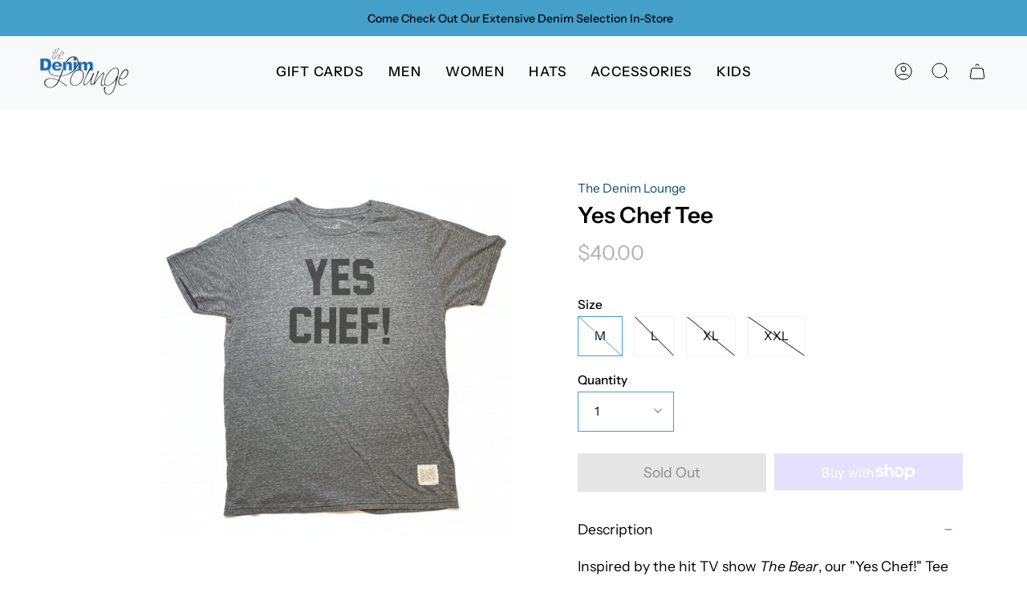

--- FILE ---
content_type: text/html; charset=utf-8
request_url: https://www.thedenimlounge.com/collections/mens-tees/products/yes-chef-tee
body_size: 29803
content:
<!doctype html>
<html class="no-js no-touch supports-no-cookies" lang="en">
<head>
  <meta charset="UTF-8">
  <meta name="viewport" content="width=device-width, initial-scale=1.0">
  <meta name="theme-color" content="#000000">
  <link rel="canonical" href="https://www.thedenimlounge.com/products/yes-chef-tee">

  <!-- ======================= Broadcast Theme V3.7.1 ========================= -->

  <link rel="preconnect" href="https://cdn.shopify.com" crossorigin>
  <link rel="preconnect" href="https://fonts.shopify.com" crossorigin>
  <link rel="preconnect" href="https://monorail-edge.shopifysvc.com" crossorigin>

  <link rel="preload" href="//www.thedenimlounge.com/cdn/shop/t/6/assets/lazysizes.js?v=111431644619468174291668632096" as="script">
  <link rel="preload" href="//www.thedenimlounge.com/cdn/shop/t/6/assets/vendor.js?v=87256898729587446001668632096" as="script">
  <link rel="preload" href="//www.thedenimlounge.com/cdn/shop/t/6/assets/theme.js?v=105428044142932824621668632096" as="script">
  <link rel="preload" href="//www.thedenimlounge.com/cdn/shop/t/6/assets/theme.css?v=154302350739276567041692136721" as="style">
  <link rel="preload" href="//www.thedenimlounge.com/cdn/shop/t/6/assets/custom.css?v=18386374700673881001759523846" as="style">
    <link rel="shortcut icon" href="//www.thedenimlounge.com/cdn/shop/files/unnamed_32x32.png?v=1613535130" type="image/png" />
  

  <!-- Title and description ================================================ -->
  
  <title>
    
    Yes Chef Tee
    
    
    
      &ndash; The Denim Lounge
    
  </title>

  
    <meta name="description" content="Inspired by the hit TV show The Bear, our &quot;Yes Chef!&quot; Tee Shirt is perfect for chefs and food enthusiasts .The striking &quot;Yes Chef!&quot; print captures the essence of culinary passion.   Celebrate your love for the culinary arts with the &quot;Yes Chef!&quot; Tee Shirt.">
  

  <meta property="og:site_name" content="The Denim Lounge">
<meta property="og:url" content="https://www.thedenimlounge.com/products/yes-chef-tee">
<meta property="og:title" content="Yes Chef Tee">
<meta property="og:type" content="product">
<meta property="og:description" content="Inspired by the hit TV show The Bear, our &quot;Yes Chef!&quot; Tee Shirt is perfect for chefs and food enthusiasts .The striking &quot;Yes Chef!&quot; print captures the essence of culinary passion.   Celebrate your love for the culinary arts with the &quot;Yes Chef!&quot; Tee Shirt."><meta property="og:image" content="http://www.thedenimlounge.com/cdn/shop/files/yeschef.jpg?v=1769122364">
  <meta property="og:image:secure_url" content="https://www.thedenimlounge.com/cdn/shop/files/yeschef.jpg?v=1769122364">
  <meta property="og:image:width" content="832">
  <meta property="og:image:height" content="832"><meta property="og:price:amount" content="40.00">
  <meta property="og:price:currency" content="USD"><meta name="twitter:card" content="summary_large_image">
<meta name="twitter:title" content="Yes Chef Tee">
<meta name="twitter:description" content="Inspired by the hit TV show The Bear, our &quot;Yes Chef!&quot; Tee Shirt is perfect for chefs and food enthusiasts .The striking &quot;Yes Chef!&quot; print captures the essence of culinary passion.   Celebrate your love for the culinary arts with the &quot;Yes Chef!&quot; Tee Shirt.">

  <!-- CSS ================================================================== -->

  <link href="//www.thedenimlounge.com/cdn/shop/t/6/assets/font-settings.css?v=121803019067669610771759333192" rel="stylesheet" type="text/css" media="all" />

  
<style data-shopify>

:root {--scrollbar-width: 0px;


--COLOR-VIDEO-BG: #f2f2f2;


--COLOR-BG: #ffffff;
--COLOR-BG-TRANSPARENT: rgba(255, 255, 255, 0);
--COLOR-BG-SECONDARY: #f7f9fa;
--COLOR-BG-RGB: 255, 255, 255;

--COLOR-TEXT-DARK: #000000;
--COLOR-TEXT: #000000;
--COLOR-TEXT-LIGHT: #4d4d4d;


/* === Opacity shades of grey ===*/
--COLOR-A5:  rgba(0, 0, 0, 0.05);
--COLOR-A10: rgba(0, 0, 0, 0.1);
--COLOR-A15: rgba(0, 0, 0, 0.15);
--COLOR-A20: rgba(0, 0, 0, 0.2);
--COLOR-A25: rgba(0, 0, 0, 0.25);
--COLOR-A30: rgba(0, 0, 0, 0.3);
--COLOR-A35: rgba(0, 0, 0, 0.35);
--COLOR-A40: rgba(0, 0, 0, 0.4);
--COLOR-A45: rgba(0, 0, 0, 0.45);
--COLOR-A50: rgba(0, 0, 0, 0.5);
--COLOR-A55: rgba(0, 0, 0, 0.55);
--COLOR-A60: rgba(0, 0, 0, 0.6);
--COLOR-A65: rgba(0, 0, 0, 0.65);
--COLOR-A70: rgba(0, 0, 0, 0.7);
--COLOR-A75: rgba(0, 0, 0, 0.75);
--COLOR-A80: rgba(0, 0, 0, 0.8);
--COLOR-A85: rgba(0, 0, 0, 0.85);
--COLOR-A90: rgba(0, 0, 0, 0.9);
--COLOR-A95: rgba(0, 0, 0, 0.95);

--COLOR-BORDER: rgb(243, 243, 243);
--COLOR-BORDER-LIGHT: #f8f8f8;
--COLOR-BORDER-HAIRLINE: #f7f7f7;
--COLOR-BORDER-DARK: #c0c0c0;/* === Bright color ===*/
--COLOR-PRIMARY: #449fc9;
--COLOR-PRIMARY-HOVER: #22779f;
--COLOR-PRIMARY-FADE: rgba(68, 159, 201, 0.05);
--COLOR-PRIMARY-FADE-HOVER: rgba(68, 159, 201, 0.1);
--COLOR-PRIMARY-LIGHT: #b2dff4;--COLOR-PRIMARY-OPPOSITE: #ffffff;


/* === Secondary Color ===*/
--COLOR-SECONDARY: #000000;
--COLOR-SECONDARY-HOVER: #000000;
--COLOR-SECONDARY-FADE: rgba(0, 0, 0, 0.05);
--COLOR-SECONDARY-FADE-HOVER: rgba(0, 0, 0, 0.1);--COLOR-SECONDARY-OPPOSITE: #ffffff;


/* === link Color ===*/
--COLOR-LINK: #0c4d6b;
--COLOR-LINK-HOVER: #063246;
--COLOR-LINK-FADE: rgba(12, 77, 107, 0.05);
--COLOR-LINK-FADE-HOVER: rgba(12, 77, 107, 0.1);--COLOR-LINK-OPPOSITE: #ffffff;


/* === Product grid sale tags ===*/
--COLOR-SALE-BG: #ffffff;
--COLOR-SALE-TEXT: #313d48;--COLOR-SALE-TEXT-SECONDARY: #000000;

/* === Product grid badges ===*/
--COLOR-BADGE-BG: #000000;
--COLOR-BADGE-TEXT: #ffffff;

/* === Product sale color ===*/
--COLOR-SALE: #000000;

/* === Gray background on Product grid items ===*/--filter-bg: 1.0;/* === Helper colors for form error states ===*/
--COLOR-ERROR: #721C24;
--COLOR-ERROR-BG: #F8D7DA;
--COLOR-ERROR-BORDER: #F5C6CB;



  --RADIUS: 0px;
  --RADIUS-SM: 0px;


--COLOR-ANNOUNCEMENT-BG: #ffffff;
--COLOR-ANNOUNCEMENT-TEXT: #ab8c52;
--COLOR-ANNOUNCEMENT-BORDER: #e6ddcb;

--COLOR-HEADER-BG: #f7f9fa;
--COLOR-HEADER-BG-TRANSPARENT: rgba(247, 249, 250, 0);
--COLOR-HEADER-LINK: #000000;
--COLOR-HEADER-LINK-HOVER: #000000;

--COLOR-MENU-BG: #ffffff;
--COLOR-MENU-BORDER: #f7f7f7;
--COLOR-MENU-LINK: #000000;
--COLOR-MENU-LINK-HOVER: #5e5e5e;
--COLOR-SUBMENU-BG: #ffffff;
--COLOR-SUBMENU-LINK: #000000;
--COLOR-SUBMENU-LINK-HOVER: #5e5e5e;
--COLOR-MENU-TRANSPARENT: #000000;

--COLOR-FOOTER-BG: #0c4d6b;
--COLOR-FOOTER-TEXT: #ffffff;
--COLOR-FOOTER-LINK: #e1e1e1;
--COLOR-FOOTER-LINK-HOVER: #bfbfbf;
--COLOR-FOOTER-BORDER: #535353;

--TRANSPARENT: rgba(255, 255, 255, 0);

/* === Default overlay opacity ===*/
--overlay-opacity: 0;

/* === Custom Cursor ===*/
--ICON-ZOOM-IN: url( "//www.thedenimlounge.com/cdn/shop/t/6/assets/icon-zoom-in.svg?v=182473373117644429561668632096" );
--ICON-ZOOM-OUT: url( "//www.thedenimlounge.com/cdn/shop/t/6/assets/icon-zoom-out.svg?v=101497157853986683871668632095" );

/* === Custom Icons ===*/


  
  --ICON-ADD-BAG: url( "//www.thedenimlounge.com/cdn/shop/t/6/assets/icon-add-bag.svg?v=23763382405227654651668632096" );
  --ICON-ADD-CART: url( "//www.thedenimlounge.com/cdn/shop/t/6/assets/icon-add-cart.svg?v=3962293684743587821668632095" );
  --ICON-ARROW-LEFT: url( "//www.thedenimlounge.com/cdn/shop/t/6/assets/icon-arrow-left.svg?v=136066145774695772731668632095" );
  --ICON-ARROW-RIGHT: url( "//www.thedenimlounge.com/cdn/shop/t/6/assets/icon-arrow-right.svg?v=150928298113663093401668632095" );
  --ICON-SELECT: url("//www.thedenimlounge.com/cdn/shop/t/6/assets/icon-select.svg?v=167170173659852274001668632096");


--PRODUCT-GRID-ASPECT-RATIO: 100%;

/* === Typography ===*/
--FONT-WEIGHT-BODY: 400;
--FONT-WEIGHT-BODY-BOLD: 500;

--FONT-STACK-BODY: "Instrument Sans", sans-serif;
--FONT-STYLE-BODY: normal;
--FONT-STYLE-BODY-ITALIC: italic;
--FONT-ADJUST-BODY: 1.1;

--FONT-WEIGHT-HEADING: 600;
--FONT-WEIGHT-HEADING-BOLD: 700;

--FONT-STACK-HEADING: "Instrument Sans", sans-serif;
--FONT-STYLE-HEADING: normal;
--FONT-STYLE-HEADING-ITALIC: italic;
--FONT-ADJUST-HEADING: 1.0;

--FONT-STACK-NAV: "Instrument Sans", sans-serif;
--FONT-STYLE-NAV: normal;
--FONT-STYLE-NAV-ITALIC: italic;
--FONT-ADJUST-NAV: 1.2;

--FONT-WEIGHT-NAV: 400;
--FONT-WEIGHT-NAV-BOLD: 500;

--FONT-SIZE-BASE: 1.1rem;
--FONT-SIZE-BASE-PERCENT: 1.1;

/* === Parallax ===*/
--PARALLAX-STRENGTH-MIN: 120.0%;
--PARALLAX-STRENGTH-MAX: 130.0%;--gutter: 60px;--grid: repeat(4, minmax(0, 1fr));
--grid-tablet: repeat(3, minmax(0, 1fr));
--grid-small: repeat(2, minmax(0, 1fr));
--grid-mobile: repeat(1, minmax(0, 1fr));
--gap: 16px;--base-animation-delay: 0ms;--ICON-STROKE-WIDTH: 1px;
}

</style>


  <link href="//www.thedenimlounge.com/cdn/shop/t/6/assets/theme.css?v=154302350739276567041692136721" rel="stylesheet" type="text/css" media="all" />
 <link href="//www.thedenimlounge.com/cdn/shop/t/6/assets/custom.css?v=18386374700673881001759523846" rel="stylesheet" type="text/css" media="all" />
  <script>
    if (window.navigator.userAgent.indexOf('MSIE ') > 0 || window.navigator.userAgent.indexOf('Trident/') > 0) {
      document.documentElement.className = document.documentElement.className + ' ie';

      var scripts = document.getElementsByTagName('script')[0];
      var polyfill = document.createElement("script");
      polyfill.defer = true;
      polyfill.src = "//www.thedenimlounge.com/cdn/shop/t/6/assets/ie11.js?v=144489047535103983231668632095";

      scripts.parentNode.insertBefore(polyfill, scripts);
    } else {
      document.documentElement.className = document.documentElement.className.replace('no-js', 'js');
    }

    window.lazySizesConfig = window.lazySizesConfig || {};
    window.lazySizesConfig.preloadAfterLoad = true;

    let root = '/';
    if (root[root.length - 1] !== '/') {
      root = root + '/';
    }

    window.theme = {
      routes: {
        root: root,
        cart: '/cart',
        cart_add_url: '/cart/add',
        product_recommendations_url: '/recommendations/products',
        predictive_search_url: '/search/suggest',
        addresses_url: '/account/addresses'
      },
      assets: {
        photoswipe: '//www.thedenimlounge.com/cdn/shop/t/6/assets/photoswipe.js?v=101811760775731399961668632096',
        smoothscroll: '//www.thedenimlounge.com/cdn/shop/t/6/assets/smoothscroll.js?v=37906625415260927261668632095',
        swatches: '//www.thedenimlounge.com/cdn/shop/t/6/assets/swatches.json?v=153762849283573572451668632096',
        base: "//www.thedenimlounge.com/cdn/shop/t/6/assets/",
        no_image: "//www.thedenimlounge.com/cdn/shopifycloud/storefront/assets/no-image-2048-a2addb12_1024x.gif",
      },
      strings: {
        addToCart: "Add to cart",
        soldOut: "Sold Out",
        from: "From",
        preOrder: "Pre-order",
        sale: "Sale",
        subscription: "Subscription",
        unavailable: "Unavailable",
        unitPrice: "Unit price",
        unitPriceSeparator: "per",
        shippingCalcSubmitButton: "Calculate shipping",
        shippingCalcSubmitButtonDisabled: "Calculating...",
        selectValue: "Select value",
        selectColor: "Select color",
        oneColor: "color",
        otherColor: "colors",
        upsellAddToCart: "Add",
        free: "Free"
      },
      settings: {
        customerLoggedIn: null ? true : false,
        cartDrawerEnabled: true,
        enableQuickAdd: true,
        enableAnimations: false,
        transparentHeader: false,
        swatchStyle: "circle"
      },
      moneyFormat: false ? "${{amount}} USD" : "${{amount}}",
      moneyWithoutCurrencyFormat: "${{amount}}",
      moneyWithCurrencyFormat: "${{amount}} USD",
      subtotal: 0,
      info: {
        name: 'broadcast'
      },
      version: '3.7.1'
    };

    document.addEventListener('lazyloaded', (e) => {
      const lazyImage = e.target.parentNode;
      if (lazyImage.classList.contains('lazy-image')) {
        lazyImage.style.backgroundImage = 'none';
      }
    });
  </script>

  
    <script src="//www.thedenimlounge.com/cdn/shopifycloud/storefront/assets/themes_support/shopify_common-5f594365.js" defer="defer"></script>
  

  <!-- Theme Javascript ============================================================== -->
  <script src="//www.thedenimlounge.com/cdn/shop/t/6/assets/lazysizes.js?v=111431644619468174291668632096" async="async"></script>
  <script src="//www.thedenimlounge.com/cdn/shop/t/6/assets/vendor.js?v=87256898729587446001668632096" defer="defer"></script>
  <script src="//www.thedenimlounge.com/cdn/shop/t/6/assets/theme.js?v=105428044142932824621668632096" defer="defer"></script><!-- Shopify app scripts =========================================================== -->

  <script>window.performance && window.performance.mark && window.performance.mark('shopify.content_for_header.start');</script><meta id="shopify-digital-wallet" name="shopify-digital-wallet" content="/37361090697/digital_wallets/dialog">
<meta name="shopify-checkout-api-token" content="c2622bb31bbe6408678e7ed23078b102">
<link rel="alternate" type="application/json+oembed" href="https://www.thedenimlounge.com/products/yes-chef-tee.oembed">
<script async="async" src="/checkouts/internal/preloads.js?locale=en-US"></script>
<link rel="preconnect" href="https://shop.app" crossorigin="anonymous">
<script async="async" src="https://shop.app/checkouts/internal/preloads.js?locale=en-US&shop_id=37361090697" crossorigin="anonymous"></script>
<script id="apple-pay-shop-capabilities" type="application/json">{"shopId":37361090697,"countryCode":"US","currencyCode":"USD","merchantCapabilities":["supports3DS"],"merchantId":"gid:\/\/shopify\/Shop\/37361090697","merchantName":"The Denim Lounge","requiredBillingContactFields":["postalAddress","email","phone"],"requiredShippingContactFields":["postalAddress","email","phone"],"shippingType":"shipping","supportedNetworks":["visa","masterCard","amex","discover","elo","jcb"],"total":{"type":"pending","label":"The Denim Lounge","amount":"1.00"},"shopifyPaymentsEnabled":true,"supportsSubscriptions":true}</script>
<script id="shopify-features" type="application/json">{"accessToken":"c2622bb31bbe6408678e7ed23078b102","betas":["rich-media-storefront-analytics"],"domain":"www.thedenimlounge.com","predictiveSearch":true,"shopId":37361090697,"locale":"en"}</script>
<script>var Shopify = Shopify || {};
Shopify.shop = "the-denim-lounge-chicago.myshopify.com";
Shopify.locale = "en";
Shopify.currency = {"active":"USD","rate":"1.0"};
Shopify.country = "US";
Shopify.theme = {"name":"Broadcast","id":132744675496,"schema_name":"Broadcast","schema_version":"3.7.1","theme_store_id":868,"role":"main"};
Shopify.theme.handle = "null";
Shopify.theme.style = {"id":null,"handle":null};
Shopify.cdnHost = "www.thedenimlounge.com/cdn";
Shopify.routes = Shopify.routes || {};
Shopify.routes.root = "/";</script>
<script type="module">!function(o){(o.Shopify=o.Shopify||{}).modules=!0}(window);</script>
<script>!function(o){function n(){var o=[];function n(){o.push(Array.prototype.slice.apply(arguments))}return n.q=o,n}var t=o.Shopify=o.Shopify||{};t.loadFeatures=n(),t.autoloadFeatures=n()}(window);</script>
<script>
  window.ShopifyPay = window.ShopifyPay || {};
  window.ShopifyPay.apiHost = "shop.app\/pay";
  window.ShopifyPay.redirectState = null;
</script>
<script id="shop-js-analytics" type="application/json">{"pageType":"product"}</script>
<script defer="defer" async type="module" src="//www.thedenimlounge.com/cdn/shopifycloud/shop-js/modules/v2/client.init-shop-cart-sync_WVOgQShq.en.esm.js"></script>
<script defer="defer" async type="module" src="//www.thedenimlounge.com/cdn/shopifycloud/shop-js/modules/v2/chunk.common_C_13GLB1.esm.js"></script>
<script defer="defer" async type="module" src="//www.thedenimlounge.com/cdn/shopifycloud/shop-js/modules/v2/chunk.modal_CLfMGd0m.esm.js"></script>
<script type="module">
  await import("//www.thedenimlounge.com/cdn/shopifycloud/shop-js/modules/v2/client.init-shop-cart-sync_WVOgQShq.en.esm.js");
await import("//www.thedenimlounge.com/cdn/shopifycloud/shop-js/modules/v2/chunk.common_C_13GLB1.esm.js");
await import("//www.thedenimlounge.com/cdn/shopifycloud/shop-js/modules/v2/chunk.modal_CLfMGd0m.esm.js");

  window.Shopify.SignInWithShop?.initShopCartSync?.({"fedCMEnabled":true,"windoidEnabled":true});

</script>
<script>
  window.Shopify = window.Shopify || {};
  if (!window.Shopify.featureAssets) window.Shopify.featureAssets = {};
  window.Shopify.featureAssets['shop-js'] = {"shop-cart-sync":["modules/v2/client.shop-cart-sync_DuR37GeY.en.esm.js","modules/v2/chunk.common_C_13GLB1.esm.js","modules/v2/chunk.modal_CLfMGd0m.esm.js"],"init-fed-cm":["modules/v2/client.init-fed-cm_BucUoe6W.en.esm.js","modules/v2/chunk.common_C_13GLB1.esm.js","modules/v2/chunk.modal_CLfMGd0m.esm.js"],"shop-toast-manager":["modules/v2/client.shop-toast-manager_B0JfrpKj.en.esm.js","modules/v2/chunk.common_C_13GLB1.esm.js","modules/v2/chunk.modal_CLfMGd0m.esm.js"],"init-shop-cart-sync":["modules/v2/client.init-shop-cart-sync_WVOgQShq.en.esm.js","modules/v2/chunk.common_C_13GLB1.esm.js","modules/v2/chunk.modal_CLfMGd0m.esm.js"],"shop-button":["modules/v2/client.shop-button_B_U3bv27.en.esm.js","modules/v2/chunk.common_C_13GLB1.esm.js","modules/v2/chunk.modal_CLfMGd0m.esm.js"],"init-windoid":["modules/v2/client.init-windoid_DuP9q_di.en.esm.js","modules/v2/chunk.common_C_13GLB1.esm.js","modules/v2/chunk.modal_CLfMGd0m.esm.js"],"shop-cash-offers":["modules/v2/client.shop-cash-offers_BmULhtno.en.esm.js","modules/v2/chunk.common_C_13GLB1.esm.js","modules/v2/chunk.modal_CLfMGd0m.esm.js"],"pay-button":["modules/v2/client.pay-button_CrPSEbOK.en.esm.js","modules/v2/chunk.common_C_13GLB1.esm.js","modules/v2/chunk.modal_CLfMGd0m.esm.js"],"init-customer-accounts":["modules/v2/client.init-customer-accounts_jNk9cPYQ.en.esm.js","modules/v2/client.shop-login-button_DJ5ldayH.en.esm.js","modules/v2/chunk.common_C_13GLB1.esm.js","modules/v2/chunk.modal_CLfMGd0m.esm.js"],"avatar":["modules/v2/client.avatar_BTnouDA3.en.esm.js"],"checkout-modal":["modules/v2/client.checkout-modal_pBPyh9w8.en.esm.js","modules/v2/chunk.common_C_13GLB1.esm.js","modules/v2/chunk.modal_CLfMGd0m.esm.js"],"init-shop-for-new-customer-accounts":["modules/v2/client.init-shop-for-new-customer-accounts_BUoCy7a5.en.esm.js","modules/v2/client.shop-login-button_DJ5ldayH.en.esm.js","modules/v2/chunk.common_C_13GLB1.esm.js","modules/v2/chunk.modal_CLfMGd0m.esm.js"],"init-customer-accounts-sign-up":["modules/v2/client.init-customer-accounts-sign-up_CnczCz9H.en.esm.js","modules/v2/client.shop-login-button_DJ5ldayH.en.esm.js","modules/v2/chunk.common_C_13GLB1.esm.js","modules/v2/chunk.modal_CLfMGd0m.esm.js"],"init-shop-email-lookup-coordinator":["modules/v2/client.init-shop-email-lookup-coordinator_CzjY5t9o.en.esm.js","modules/v2/chunk.common_C_13GLB1.esm.js","modules/v2/chunk.modal_CLfMGd0m.esm.js"],"shop-follow-button":["modules/v2/client.shop-follow-button_CsYC63q7.en.esm.js","modules/v2/chunk.common_C_13GLB1.esm.js","modules/v2/chunk.modal_CLfMGd0m.esm.js"],"shop-login-button":["modules/v2/client.shop-login-button_DJ5ldayH.en.esm.js","modules/v2/chunk.common_C_13GLB1.esm.js","modules/v2/chunk.modal_CLfMGd0m.esm.js"],"shop-login":["modules/v2/client.shop-login_B9ccPdmx.en.esm.js","modules/v2/chunk.common_C_13GLB1.esm.js","modules/v2/chunk.modal_CLfMGd0m.esm.js"],"lead-capture":["modules/v2/client.lead-capture_D0K_KgYb.en.esm.js","modules/v2/chunk.common_C_13GLB1.esm.js","modules/v2/chunk.modal_CLfMGd0m.esm.js"],"payment-terms":["modules/v2/client.payment-terms_BWmiNN46.en.esm.js","modules/v2/chunk.common_C_13GLB1.esm.js","modules/v2/chunk.modal_CLfMGd0m.esm.js"]};
</script>
<script id="__st">var __st={"a":37361090697,"offset":-21600,"reqid":"c7467797-5ef6-4b93-b521-d3f5decd35d8-1769563517","pageurl":"www.thedenimlounge.com\/collections\/mens-tees\/products\/yes-chef-tee","u":"94a57b6b4f05","p":"product","rtyp":"product","rid":8436150960296};</script>
<script>window.ShopifyPaypalV4VisibilityTracking = true;</script>
<script id="captcha-bootstrap">!function(){'use strict';const t='contact',e='account',n='new_comment',o=[[t,t],['blogs',n],['comments',n],[t,'customer']],c=[[e,'customer_login'],[e,'guest_login'],[e,'recover_customer_password'],[e,'create_customer']],r=t=>t.map((([t,e])=>`form[action*='/${t}']:not([data-nocaptcha='true']) input[name='form_type'][value='${e}']`)).join(','),a=t=>()=>t?[...document.querySelectorAll(t)].map((t=>t.form)):[];function s(){const t=[...o],e=r(t);return a(e)}const i='password',u='form_key',d=['recaptcha-v3-token','g-recaptcha-response','h-captcha-response',i],f=()=>{try{return window.sessionStorage}catch{return}},m='__shopify_v',_=t=>t.elements[u];function p(t,e,n=!1){try{const o=window.sessionStorage,c=JSON.parse(o.getItem(e)),{data:r}=function(t){const{data:e,action:n}=t;return t[m]||n?{data:e,action:n}:{data:t,action:n}}(c);for(const[e,n]of Object.entries(r))t.elements[e]&&(t.elements[e].value=n);n&&o.removeItem(e)}catch(o){console.error('form repopulation failed',{error:o})}}const l='form_type',E='cptcha';function T(t){t.dataset[E]=!0}const w=window,h=w.document,L='Shopify',v='ce_forms',y='captcha';let A=!1;((t,e)=>{const n=(g='f06e6c50-85a8-45c8-87d0-21a2b65856fe',I='https://cdn.shopify.com/shopifycloud/storefront-forms-hcaptcha/ce_storefront_forms_captcha_hcaptcha.v1.5.2.iife.js',D={infoText:'Protected by hCaptcha',privacyText:'Privacy',termsText:'Terms'},(t,e,n)=>{const o=w[L][v],c=o.bindForm;if(c)return c(t,g,e,D).then(n);var r;o.q.push([[t,g,e,D],n]),r=I,A||(h.body.append(Object.assign(h.createElement('script'),{id:'captcha-provider',async:!0,src:r})),A=!0)});var g,I,D;w[L]=w[L]||{},w[L][v]=w[L][v]||{},w[L][v].q=[],w[L][y]=w[L][y]||{},w[L][y].protect=function(t,e){n(t,void 0,e),T(t)},Object.freeze(w[L][y]),function(t,e,n,w,h,L){const[v,y,A,g]=function(t,e,n){const i=e?o:[],u=t?c:[],d=[...i,...u],f=r(d),m=r(i),_=r(d.filter((([t,e])=>n.includes(e))));return[a(f),a(m),a(_),s()]}(w,h,L),I=t=>{const e=t.target;return e instanceof HTMLFormElement?e:e&&e.form},D=t=>v().includes(t);t.addEventListener('submit',(t=>{const e=I(t);if(!e)return;const n=D(e)&&!e.dataset.hcaptchaBound&&!e.dataset.recaptchaBound,o=_(e),c=g().includes(e)&&(!o||!o.value);(n||c)&&t.preventDefault(),c&&!n&&(function(t){try{if(!f())return;!function(t){const e=f();if(!e)return;const n=_(t);if(!n)return;const o=n.value;o&&e.removeItem(o)}(t);const e=Array.from(Array(32),(()=>Math.random().toString(36)[2])).join('');!function(t,e){_(t)||t.append(Object.assign(document.createElement('input'),{type:'hidden',name:u})),t.elements[u].value=e}(t,e),function(t,e){const n=f();if(!n)return;const o=[...t.querySelectorAll(`input[type='${i}']`)].map((({name:t})=>t)),c=[...d,...o],r={};for(const[a,s]of new FormData(t).entries())c.includes(a)||(r[a]=s);n.setItem(e,JSON.stringify({[m]:1,action:t.action,data:r}))}(t,e)}catch(e){console.error('failed to persist form',e)}}(e),e.submit())}));const S=(t,e)=>{t&&!t.dataset[E]&&(n(t,e.some((e=>e===t))),T(t))};for(const o of['focusin','change'])t.addEventListener(o,(t=>{const e=I(t);D(e)&&S(e,y())}));const B=e.get('form_key'),M=e.get(l),P=B&&M;t.addEventListener('DOMContentLoaded',(()=>{const t=y();if(P)for(const e of t)e.elements[l].value===M&&p(e,B);[...new Set([...A(),...v().filter((t=>'true'===t.dataset.shopifyCaptcha))])].forEach((e=>S(e,t)))}))}(h,new URLSearchParams(w.location.search),n,t,e,['guest_login'])})(!0,!0)}();</script>
<script integrity="sha256-4kQ18oKyAcykRKYeNunJcIwy7WH5gtpwJnB7kiuLZ1E=" data-source-attribution="shopify.loadfeatures" defer="defer" src="//www.thedenimlounge.com/cdn/shopifycloud/storefront/assets/storefront/load_feature-a0a9edcb.js" crossorigin="anonymous"></script>
<script crossorigin="anonymous" defer="defer" src="//www.thedenimlounge.com/cdn/shopifycloud/storefront/assets/shopify_pay/storefront-65b4c6d7.js?v=20250812"></script>
<script data-source-attribution="shopify.dynamic_checkout.dynamic.init">var Shopify=Shopify||{};Shopify.PaymentButton=Shopify.PaymentButton||{isStorefrontPortableWallets:!0,init:function(){window.Shopify.PaymentButton.init=function(){};var t=document.createElement("script");t.src="https://www.thedenimlounge.com/cdn/shopifycloud/portable-wallets/latest/portable-wallets.en.js",t.type="module",document.head.appendChild(t)}};
</script>
<script data-source-attribution="shopify.dynamic_checkout.buyer_consent">
  function portableWalletsHideBuyerConsent(e){var t=document.getElementById("shopify-buyer-consent"),n=document.getElementById("shopify-subscription-policy-button");t&&n&&(t.classList.add("hidden"),t.setAttribute("aria-hidden","true"),n.removeEventListener("click",e))}function portableWalletsShowBuyerConsent(e){var t=document.getElementById("shopify-buyer-consent"),n=document.getElementById("shopify-subscription-policy-button");t&&n&&(t.classList.remove("hidden"),t.removeAttribute("aria-hidden"),n.addEventListener("click",e))}window.Shopify?.PaymentButton&&(window.Shopify.PaymentButton.hideBuyerConsent=portableWalletsHideBuyerConsent,window.Shopify.PaymentButton.showBuyerConsent=portableWalletsShowBuyerConsent);
</script>
<script>
  function portableWalletsCleanup(e){e&&e.src&&console.error("Failed to load portable wallets script "+e.src);var t=document.querySelectorAll("shopify-accelerated-checkout .shopify-payment-button__skeleton, shopify-accelerated-checkout-cart .wallet-cart-button__skeleton"),e=document.getElementById("shopify-buyer-consent");for(let e=0;e<t.length;e++)t[e].remove();e&&e.remove()}function portableWalletsNotLoadedAsModule(e){e instanceof ErrorEvent&&"string"==typeof e.message&&e.message.includes("import.meta")&&"string"==typeof e.filename&&e.filename.includes("portable-wallets")&&(window.removeEventListener("error",portableWalletsNotLoadedAsModule),window.Shopify.PaymentButton.failedToLoad=e,"loading"===document.readyState?document.addEventListener("DOMContentLoaded",window.Shopify.PaymentButton.init):window.Shopify.PaymentButton.init())}window.addEventListener("error",portableWalletsNotLoadedAsModule);
</script>

<script type="module" src="https://www.thedenimlounge.com/cdn/shopifycloud/portable-wallets/latest/portable-wallets.en.js" onError="portableWalletsCleanup(this)" crossorigin="anonymous"></script>
<script nomodule>
  document.addEventListener("DOMContentLoaded", portableWalletsCleanup);
</script>

<link id="shopify-accelerated-checkout-styles" rel="stylesheet" media="screen" href="https://www.thedenimlounge.com/cdn/shopifycloud/portable-wallets/latest/accelerated-checkout-backwards-compat.css" crossorigin="anonymous">
<style id="shopify-accelerated-checkout-cart">
        #shopify-buyer-consent {
  margin-top: 1em;
  display: inline-block;
  width: 100%;
}

#shopify-buyer-consent.hidden {
  display: none;
}

#shopify-subscription-policy-button {
  background: none;
  border: none;
  padding: 0;
  text-decoration: underline;
  font-size: inherit;
  cursor: pointer;
}

#shopify-subscription-policy-button::before {
  box-shadow: none;
}

      </style>

<script>window.performance && window.performance.mark && window.performance.mark('shopify.content_for_header.end');</script>


  










<!-- BEGIN app block: shopify://apps/vify-gift-cards/blocks/gift-card-issue/43d9e0cc-139a-4d15-b0b8-63f2863afb32 --><script>
  
  var jsProduct = {"id":8436150960296,"title":"Yes Chef Tee","handle":"yes-chef-tee","description":"\u003cp\u003e\u003cspan\u003eInspired by the hit TV show \u003c\/span\u003e\u003cem\u003eThe Bear\u003c\/em\u003e\u003cspan\u003e, our \"Yes Chef!\" Tee Shirt is perfect for chefs and food enthusiasts .\u003c\/span\u003e\u003cspan\u003eThe striking \"Yes Chef!\" print captures the essence of culinary passion.\u003c\/span\u003e\u003c\/p\u003e\n\u003cp\u003e \u003c\/p\u003e\n\u003cp\u003e\u003cspan\u003eCelebrate your love for the culinary arts with the \"Yes Chef!\" Tee Shirt.\u003c\/span\u003e\u003c\/p\u003e\n\u003c!----\u003e","published_at":"2024-05-28T17:49:52-05:00","created_at":"2024-05-28T17:49:52-05:00","vendor":"The Denim Lounge","type":"Shirts","tags":["Mens","Tees"],"price":4000,"price_min":4000,"price_max":4000,"available":false,"price_varies":false,"compare_at_price":null,"compare_at_price_min":0,"compare_at_price_max":0,"compare_at_price_varies":false,"variants":[{"id":48358222626984,"title":"M","option1":"M","option2":null,"option3":null,"sku":"","requires_shipping":true,"taxable":true,"featured_image":null,"available":false,"name":"Yes Chef Tee - M","public_title":"M","options":["M"],"price":4000,"weight":454,"compare_at_price":null,"inventory_management":"shopify","barcode":"","requires_selling_plan":false,"selling_plan_allocations":[]},{"id":48358222659752,"title":"L","option1":"L","option2":null,"option3":null,"sku":"","requires_shipping":true,"taxable":true,"featured_image":null,"available":false,"name":"Yes Chef Tee - L","public_title":"L","options":["L"],"price":4000,"weight":454,"compare_at_price":null,"inventory_management":"shopify","barcode":"","requires_selling_plan":false,"selling_plan_allocations":[]},{"id":48358222692520,"title":"XL","option1":"XL","option2":null,"option3":null,"sku":"","requires_shipping":true,"taxable":true,"featured_image":null,"available":false,"name":"Yes Chef Tee - XL","public_title":"XL","options":["XL"],"price":4000,"weight":454,"compare_at_price":null,"inventory_management":"shopify","barcode":"","requires_selling_plan":false,"selling_plan_allocations":[]},{"id":48358222725288,"title":"XXL","option1":"XXL","option2":null,"option3":null,"sku":"","requires_shipping":true,"taxable":true,"featured_image":null,"available":false,"name":"Yes Chef Tee - XXL","public_title":"XXL","options":["XXL"],"price":4000,"weight":454,"compare_at_price":null,"inventory_management":"shopify","barcode":"","requires_selling_plan":false,"selling_plan_allocations":[]}],"images":["\/\/www.thedenimlounge.com\/cdn\/shop\/files\/yeschef.jpg?v=1769122364"],"featured_image":"\/\/www.thedenimlounge.com\/cdn\/shop\/files\/yeschef.jpg?v=1769122364","options":["Size"],"media":[{"alt":null,"id":31250479677608,"position":1,"preview_image":{"aspect_ratio":1.0,"height":832,"width":832,"src":"\/\/www.thedenimlounge.com\/cdn\/shop\/files\/yeschef.jpg?v=1769122364"},"aspect_ratio":1.0,"height":832,"media_type":"image","src":"\/\/www.thedenimlounge.com\/cdn\/shop\/files\/yeschef.jpg?v=1769122364","width":832}],"requires_selling_plan":false,"selling_plan_groups":[],"content":"\u003cp\u003e\u003cspan\u003eInspired by the hit TV show \u003c\/span\u003e\u003cem\u003eThe Bear\u003c\/em\u003e\u003cspan\u003e, our \"Yes Chef!\" Tee Shirt is perfect for chefs and food enthusiasts .\u003c\/span\u003e\u003cspan\u003eThe striking \"Yes Chef!\" print captures the essence of culinary passion.\u003c\/span\u003e\u003c\/p\u003e\n\u003cp\u003e \u003c\/p\u003e\n\u003cp\u003e\u003cspan\u003eCelebrate your love for the culinary arts with the \"Yes Chef!\" Tee Shirt.\u003c\/span\u003e\u003c\/p\u003e\n\u003c!----\u003e"}  
  
  if (window.jsProduct && window.jsProduct.type == 'Vify Gift Card') {
    let nativeSections = document.querySelectorAll('[id*="shopify-section-template"][id*="__main"]');
    nativeSections.forEach(node => {
      node.style.display = 'none'
    });
  }
  var jsVariants = [];
  
        jsVariants.push({
      ...{"id":48358222626984,"title":"M","option1":"M","option2":null,"option3":null,"sku":"","requires_shipping":true,"taxable":true,"featured_image":null,"available":false,"name":"Yes Chef Tee - M","public_title":"M","options":["M"],"price":4000,"weight":454,"compare_at_price":null,"inventory_management":"shopify","barcode":"","requires_selling_plan":false,"selling_plan_allocations":[]},
      price_formatted: `$40.00`,
      price_formatted_example: `$0.00`
    })
  
        jsVariants.push({
      ...{"id":48358222659752,"title":"L","option1":"L","option2":null,"option3":null,"sku":"","requires_shipping":true,"taxable":true,"featured_image":null,"available":false,"name":"Yes Chef Tee - L","public_title":"L","options":["L"],"price":4000,"weight":454,"compare_at_price":null,"inventory_management":"shopify","barcode":"","requires_selling_plan":false,"selling_plan_allocations":[]},
      price_formatted: `$40.00`,
      price_formatted_example: `$0.00`
    })
  
        jsVariants.push({
      ...{"id":48358222692520,"title":"XL","option1":"XL","option2":null,"option3":null,"sku":"","requires_shipping":true,"taxable":true,"featured_image":null,"available":false,"name":"Yes Chef Tee - XL","public_title":"XL","options":["XL"],"price":4000,"weight":454,"compare_at_price":null,"inventory_management":"shopify","barcode":"","requires_selling_plan":false,"selling_plan_allocations":[]},
      price_formatted: `$40.00`,
      price_formatted_example: `$0.00`
    })
  
        jsVariants.push({
      ...{"id":48358222725288,"title":"XXL","option1":"XXL","option2":null,"option3":null,"sku":"","requires_shipping":true,"taxable":true,"featured_image":null,"available":false,"name":"Yes Chef Tee - XXL","public_title":"XXL","options":["XXL"],"price":4000,"weight":454,"compare_at_price":null,"inventory_management":"shopify","barcode":"","requires_selling_plan":false,"selling_plan_allocations":[]},
      price_formatted: `$40.00`,
      price_formatted_example: `$0.00`
    })
  
  if (jsProduct) {
    jsProduct.variants = jsVariants
    
    
    
      // jsProduct.currencySymbol = shop_symbol
    

    window.vifyProduct = jsProduct
  }

  // page product native shopify
    if('product' !== 'product' || jsProduct.tags[jsProduct.tags.length - 1] !== 'Vify Gift Card (Do Not Delete)') {
      const time  = setInterval(() => {
        const elements = document.querySelectorAll('[id*="shopify-section-template"][id*="__main"]')
        if (elements.length > 0) {
          elements.forEach(element => {
            if(element.style.visibility === "hidden") {
              element.style.visibility = "visible"
              element.style.minHeight = "auto"
              } else if (element.style.visibility = "visible") {
                clearInterval(time)
              }
          })
        }

        if(`https://${window.location.host}/` === document.URL) {
        clearInterval(time)
        window.onload = () => {
          const elements = document.querySelectorAll('[id*="shopify-section-template"][id*="__main"]')
          if (elements.length > 0) {
            elements.forEach(element => {
              if(element.style.visibility === "hidden") {
                element.style.visibility = "visible"
                element.style.minHeight = "auto"
                } else if (element.style.visibility = "visible") {
                  clearInterval(time)
                }
            })
          }
        }
      }
      }, 100)
    }
</script>

<div id="vify-gift-card"></div>

<!-- END app block --><script src="https://cdn.shopify.com/extensions/019be8d0-d8b0-7ca7-8b21-876997809999/vify-giftcard-203/assets/vify-gift-card.min.js" type="text/javascript" defer="defer"></script>
<link href="https://monorail-edge.shopifysvc.com" rel="dns-prefetch">
<script>(function(){if ("sendBeacon" in navigator && "performance" in window) {try {var session_token_from_headers = performance.getEntriesByType('navigation')[0].serverTiming.find(x => x.name == '_s').description;} catch {var session_token_from_headers = undefined;}var session_cookie_matches = document.cookie.match(/_shopify_s=([^;]*)/);var session_token_from_cookie = session_cookie_matches && session_cookie_matches.length === 2 ? session_cookie_matches[1] : "";var session_token = session_token_from_headers || session_token_from_cookie || "";function handle_abandonment_event(e) {var entries = performance.getEntries().filter(function(entry) {return /monorail-edge.shopifysvc.com/.test(entry.name);});if (!window.abandonment_tracked && entries.length === 0) {window.abandonment_tracked = true;var currentMs = Date.now();var navigation_start = performance.timing.navigationStart;var payload = {shop_id: 37361090697,url: window.location.href,navigation_start,duration: currentMs - navigation_start,session_token,page_type: "product"};window.navigator.sendBeacon("https://monorail-edge.shopifysvc.com/v1/produce", JSON.stringify({schema_id: "online_store_buyer_site_abandonment/1.1",payload: payload,metadata: {event_created_at_ms: currentMs,event_sent_at_ms: currentMs}}));}}window.addEventListener('pagehide', handle_abandonment_event);}}());</script>
<script id="web-pixels-manager-setup">(function e(e,d,r,n,o){if(void 0===o&&(o={}),!Boolean(null===(a=null===(i=window.Shopify)||void 0===i?void 0:i.analytics)||void 0===a?void 0:a.replayQueue)){var i,a;window.Shopify=window.Shopify||{};var t=window.Shopify;t.analytics=t.analytics||{};var s=t.analytics;s.replayQueue=[],s.publish=function(e,d,r){return s.replayQueue.push([e,d,r]),!0};try{self.performance.mark("wpm:start")}catch(e){}var l=function(){var e={modern:/Edge?\/(1{2}[4-9]|1[2-9]\d|[2-9]\d{2}|\d{4,})\.\d+(\.\d+|)|Firefox\/(1{2}[4-9]|1[2-9]\d|[2-9]\d{2}|\d{4,})\.\d+(\.\d+|)|Chrom(ium|e)\/(9{2}|\d{3,})\.\d+(\.\d+|)|(Maci|X1{2}).+ Version\/(15\.\d+|(1[6-9]|[2-9]\d|\d{3,})\.\d+)([,.]\d+|)( \(\w+\)|)( Mobile\/\w+|) Safari\/|Chrome.+OPR\/(9{2}|\d{3,})\.\d+\.\d+|(CPU[ +]OS|iPhone[ +]OS|CPU[ +]iPhone|CPU IPhone OS|CPU iPad OS)[ +]+(15[._]\d+|(1[6-9]|[2-9]\d|\d{3,})[._]\d+)([._]\d+|)|Android:?[ /-](13[3-9]|1[4-9]\d|[2-9]\d{2}|\d{4,})(\.\d+|)(\.\d+|)|Android.+Firefox\/(13[5-9]|1[4-9]\d|[2-9]\d{2}|\d{4,})\.\d+(\.\d+|)|Android.+Chrom(ium|e)\/(13[3-9]|1[4-9]\d|[2-9]\d{2}|\d{4,})\.\d+(\.\d+|)|SamsungBrowser\/([2-9]\d|\d{3,})\.\d+/,legacy:/Edge?\/(1[6-9]|[2-9]\d|\d{3,})\.\d+(\.\d+|)|Firefox\/(5[4-9]|[6-9]\d|\d{3,})\.\d+(\.\d+|)|Chrom(ium|e)\/(5[1-9]|[6-9]\d|\d{3,})\.\d+(\.\d+|)([\d.]+$|.*Safari\/(?![\d.]+ Edge\/[\d.]+$))|(Maci|X1{2}).+ Version\/(10\.\d+|(1[1-9]|[2-9]\d|\d{3,})\.\d+)([,.]\d+|)( \(\w+\)|)( Mobile\/\w+|) Safari\/|Chrome.+OPR\/(3[89]|[4-9]\d|\d{3,})\.\d+\.\d+|(CPU[ +]OS|iPhone[ +]OS|CPU[ +]iPhone|CPU IPhone OS|CPU iPad OS)[ +]+(10[._]\d+|(1[1-9]|[2-9]\d|\d{3,})[._]\d+)([._]\d+|)|Android:?[ /-](13[3-9]|1[4-9]\d|[2-9]\d{2}|\d{4,})(\.\d+|)(\.\d+|)|Mobile Safari.+OPR\/([89]\d|\d{3,})\.\d+\.\d+|Android.+Firefox\/(13[5-9]|1[4-9]\d|[2-9]\d{2}|\d{4,})\.\d+(\.\d+|)|Android.+Chrom(ium|e)\/(13[3-9]|1[4-9]\d|[2-9]\d{2}|\d{4,})\.\d+(\.\d+|)|Android.+(UC? ?Browser|UCWEB|U3)[ /]?(15\.([5-9]|\d{2,})|(1[6-9]|[2-9]\d|\d{3,})\.\d+)\.\d+|SamsungBrowser\/(5\.\d+|([6-9]|\d{2,})\.\d+)|Android.+MQ{2}Browser\/(14(\.(9|\d{2,})|)|(1[5-9]|[2-9]\d|\d{3,})(\.\d+|))(\.\d+|)|K[Aa][Ii]OS\/(3\.\d+|([4-9]|\d{2,})\.\d+)(\.\d+|)/},d=e.modern,r=e.legacy,n=navigator.userAgent;return n.match(d)?"modern":n.match(r)?"legacy":"unknown"}(),u="modern"===l?"modern":"legacy",c=(null!=n?n:{modern:"",legacy:""})[u],f=function(e){return[e.baseUrl,"/wpm","/b",e.hashVersion,"modern"===e.buildTarget?"m":"l",".js"].join("")}({baseUrl:d,hashVersion:r,buildTarget:u}),m=function(e){var d=e.version,r=e.bundleTarget,n=e.surface,o=e.pageUrl,i=e.monorailEndpoint;return{emit:function(e){var a=e.status,t=e.errorMsg,s=(new Date).getTime(),l=JSON.stringify({metadata:{event_sent_at_ms:s},events:[{schema_id:"web_pixels_manager_load/3.1",payload:{version:d,bundle_target:r,page_url:o,status:a,surface:n,error_msg:t},metadata:{event_created_at_ms:s}}]});if(!i)return console&&console.warn&&console.warn("[Web Pixels Manager] No Monorail endpoint provided, skipping logging."),!1;try{return self.navigator.sendBeacon.bind(self.navigator)(i,l)}catch(e){}var u=new XMLHttpRequest;try{return u.open("POST",i,!0),u.setRequestHeader("Content-Type","text/plain"),u.send(l),!0}catch(e){return console&&console.warn&&console.warn("[Web Pixels Manager] Got an unhandled error while logging to Monorail."),!1}}}}({version:r,bundleTarget:l,surface:e.surface,pageUrl:self.location.href,monorailEndpoint:e.monorailEndpoint});try{o.browserTarget=l,function(e){var d=e.src,r=e.async,n=void 0===r||r,o=e.onload,i=e.onerror,a=e.sri,t=e.scriptDataAttributes,s=void 0===t?{}:t,l=document.createElement("script"),u=document.querySelector("head"),c=document.querySelector("body");if(l.async=n,l.src=d,a&&(l.integrity=a,l.crossOrigin="anonymous"),s)for(var f in s)if(Object.prototype.hasOwnProperty.call(s,f))try{l.dataset[f]=s[f]}catch(e){}if(o&&l.addEventListener("load",o),i&&l.addEventListener("error",i),u)u.appendChild(l);else{if(!c)throw new Error("Did not find a head or body element to append the script");c.appendChild(l)}}({src:f,async:!0,onload:function(){if(!function(){var e,d;return Boolean(null===(d=null===(e=window.Shopify)||void 0===e?void 0:e.analytics)||void 0===d?void 0:d.initialized)}()){var d=window.webPixelsManager.init(e)||void 0;if(d){var r=window.Shopify.analytics;r.replayQueue.forEach((function(e){var r=e[0],n=e[1],o=e[2];d.publishCustomEvent(r,n,o)})),r.replayQueue=[],r.publish=d.publishCustomEvent,r.visitor=d.visitor,r.initialized=!0}}},onerror:function(){return m.emit({status:"failed",errorMsg:"".concat(f," has failed to load")})},sri:function(e){var d=/^sha384-[A-Za-z0-9+/=]+$/;return"string"==typeof e&&d.test(e)}(c)?c:"",scriptDataAttributes:o}),m.emit({status:"loading"})}catch(e){m.emit({status:"failed",errorMsg:(null==e?void 0:e.message)||"Unknown error"})}}})({shopId: 37361090697,storefrontBaseUrl: "https://www.thedenimlounge.com",extensionsBaseUrl: "https://extensions.shopifycdn.com/cdn/shopifycloud/web-pixels-manager",monorailEndpoint: "https://monorail-edge.shopifysvc.com/unstable/produce_batch",surface: "storefront-renderer",enabledBetaFlags: ["2dca8a86"],webPixelsConfigList: [{"id":"164692136","configuration":"{\"pixel_id\":\"276054222739787\",\"pixel_type\":\"facebook_pixel\",\"metaapp_system_user_token\":\"-\"}","eventPayloadVersion":"v1","runtimeContext":"OPEN","scriptVersion":"ca16bc87fe92b6042fbaa3acc2fbdaa6","type":"APP","apiClientId":2329312,"privacyPurposes":["ANALYTICS","MARKETING","SALE_OF_DATA"],"dataSharingAdjustments":{"protectedCustomerApprovalScopes":["read_customer_address","read_customer_email","read_customer_name","read_customer_personal_data","read_customer_phone"]}},{"id":"shopify-app-pixel","configuration":"{}","eventPayloadVersion":"v1","runtimeContext":"STRICT","scriptVersion":"0450","apiClientId":"shopify-pixel","type":"APP","privacyPurposes":["ANALYTICS","MARKETING"]},{"id":"shopify-custom-pixel","eventPayloadVersion":"v1","runtimeContext":"LAX","scriptVersion":"0450","apiClientId":"shopify-pixel","type":"CUSTOM","privacyPurposes":["ANALYTICS","MARKETING"]}],isMerchantRequest: false,initData: {"shop":{"name":"The Denim Lounge","paymentSettings":{"currencyCode":"USD"},"myshopifyDomain":"the-denim-lounge-chicago.myshopify.com","countryCode":"US","storefrontUrl":"https:\/\/www.thedenimlounge.com"},"customer":null,"cart":null,"checkout":null,"productVariants":[{"price":{"amount":40.0,"currencyCode":"USD"},"product":{"title":"Yes Chef Tee","vendor":"The Denim Lounge","id":"8436150960296","untranslatedTitle":"Yes Chef Tee","url":"\/products\/yes-chef-tee","type":"Shirts"},"id":"48358222626984","image":{"src":"\/\/www.thedenimlounge.com\/cdn\/shop\/files\/yeschef.jpg?v=1769122364"},"sku":"","title":"M","untranslatedTitle":"M"},{"price":{"amount":40.0,"currencyCode":"USD"},"product":{"title":"Yes Chef Tee","vendor":"The Denim Lounge","id":"8436150960296","untranslatedTitle":"Yes Chef Tee","url":"\/products\/yes-chef-tee","type":"Shirts"},"id":"48358222659752","image":{"src":"\/\/www.thedenimlounge.com\/cdn\/shop\/files\/yeschef.jpg?v=1769122364"},"sku":"","title":"L","untranslatedTitle":"L"},{"price":{"amount":40.0,"currencyCode":"USD"},"product":{"title":"Yes Chef Tee","vendor":"The Denim Lounge","id":"8436150960296","untranslatedTitle":"Yes Chef Tee","url":"\/products\/yes-chef-tee","type":"Shirts"},"id":"48358222692520","image":{"src":"\/\/www.thedenimlounge.com\/cdn\/shop\/files\/yeschef.jpg?v=1769122364"},"sku":"","title":"XL","untranslatedTitle":"XL"},{"price":{"amount":40.0,"currencyCode":"USD"},"product":{"title":"Yes Chef Tee","vendor":"The Denim Lounge","id":"8436150960296","untranslatedTitle":"Yes Chef Tee","url":"\/products\/yes-chef-tee","type":"Shirts"},"id":"48358222725288","image":{"src":"\/\/www.thedenimlounge.com\/cdn\/shop\/files\/yeschef.jpg?v=1769122364"},"sku":"","title":"XXL","untranslatedTitle":"XXL"}],"purchasingCompany":null},},"https://www.thedenimlounge.com/cdn","fcfee988w5aeb613cpc8e4bc33m6693e112",{"modern":"","legacy":""},{"shopId":"37361090697","storefrontBaseUrl":"https:\/\/www.thedenimlounge.com","extensionBaseUrl":"https:\/\/extensions.shopifycdn.com\/cdn\/shopifycloud\/web-pixels-manager","surface":"storefront-renderer","enabledBetaFlags":"[\"2dca8a86\"]","isMerchantRequest":"false","hashVersion":"fcfee988w5aeb613cpc8e4bc33m6693e112","publish":"custom","events":"[[\"page_viewed\",{}],[\"product_viewed\",{\"productVariant\":{\"price\":{\"amount\":40.0,\"currencyCode\":\"USD\"},\"product\":{\"title\":\"Yes Chef Tee\",\"vendor\":\"The Denim Lounge\",\"id\":\"8436150960296\",\"untranslatedTitle\":\"Yes Chef Tee\",\"url\":\"\/products\/yes-chef-tee\",\"type\":\"Shirts\"},\"id\":\"48358222626984\",\"image\":{\"src\":\"\/\/www.thedenimlounge.com\/cdn\/shop\/files\/yeschef.jpg?v=1769122364\"},\"sku\":\"\",\"title\":\"M\",\"untranslatedTitle\":\"M\"}}]]"});</script><script>
  window.ShopifyAnalytics = window.ShopifyAnalytics || {};
  window.ShopifyAnalytics.meta = window.ShopifyAnalytics.meta || {};
  window.ShopifyAnalytics.meta.currency = 'USD';
  var meta = {"product":{"id":8436150960296,"gid":"gid:\/\/shopify\/Product\/8436150960296","vendor":"The Denim Lounge","type":"Shirts","handle":"yes-chef-tee","variants":[{"id":48358222626984,"price":4000,"name":"Yes Chef Tee - M","public_title":"M","sku":""},{"id":48358222659752,"price":4000,"name":"Yes Chef Tee - L","public_title":"L","sku":""},{"id":48358222692520,"price":4000,"name":"Yes Chef Tee - XL","public_title":"XL","sku":""},{"id":48358222725288,"price":4000,"name":"Yes Chef Tee - XXL","public_title":"XXL","sku":""}],"remote":false},"page":{"pageType":"product","resourceType":"product","resourceId":8436150960296,"requestId":"c7467797-5ef6-4b93-b521-d3f5decd35d8-1769563517"}};
  for (var attr in meta) {
    window.ShopifyAnalytics.meta[attr] = meta[attr];
  }
</script>
<script class="analytics">
  (function () {
    var customDocumentWrite = function(content) {
      var jquery = null;

      if (window.jQuery) {
        jquery = window.jQuery;
      } else if (window.Checkout && window.Checkout.$) {
        jquery = window.Checkout.$;
      }

      if (jquery) {
        jquery('body').append(content);
      }
    };

    var hasLoggedConversion = function(token) {
      if (token) {
        return document.cookie.indexOf('loggedConversion=' + token) !== -1;
      }
      return false;
    }

    var setCookieIfConversion = function(token) {
      if (token) {
        var twoMonthsFromNow = new Date(Date.now());
        twoMonthsFromNow.setMonth(twoMonthsFromNow.getMonth() + 2);

        document.cookie = 'loggedConversion=' + token + '; expires=' + twoMonthsFromNow;
      }
    }

    var trekkie = window.ShopifyAnalytics.lib = window.trekkie = window.trekkie || [];
    if (trekkie.integrations) {
      return;
    }
    trekkie.methods = [
      'identify',
      'page',
      'ready',
      'track',
      'trackForm',
      'trackLink'
    ];
    trekkie.factory = function(method) {
      return function() {
        var args = Array.prototype.slice.call(arguments);
        args.unshift(method);
        trekkie.push(args);
        return trekkie;
      };
    };
    for (var i = 0; i < trekkie.methods.length; i++) {
      var key = trekkie.methods[i];
      trekkie[key] = trekkie.factory(key);
    }
    trekkie.load = function(config) {
      trekkie.config = config || {};
      trekkie.config.initialDocumentCookie = document.cookie;
      var first = document.getElementsByTagName('script')[0];
      var script = document.createElement('script');
      script.type = 'text/javascript';
      script.onerror = function(e) {
        var scriptFallback = document.createElement('script');
        scriptFallback.type = 'text/javascript';
        scriptFallback.onerror = function(error) {
                var Monorail = {
      produce: function produce(monorailDomain, schemaId, payload) {
        var currentMs = new Date().getTime();
        var event = {
          schema_id: schemaId,
          payload: payload,
          metadata: {
            event_created_at_ms: currentMs,
            event_sent_at_ms: currentMs
          }
        };
        return Monorail.sendRequest("https://" + monorailDomain + "/v1/produce", JSON.stringify(event));
      },
      sendRequest: function sendRequest(endpointUrl, payload) {
        // Try the sendBeacon API
        if (window && window.navigator && typeof window.navigator.sendBeacon === 'function' && typeof window.Blob === 'function' && !Monorail.isIos12()) {
          var blobData = new window.Blob([payload], {
            type: 'text/plain'
          });

          if (window.navigator.sendBeacon(endpointUrl, blobData)) {
            return true;
          } // sendBeacon was not successful

        } // XHR beacon

        var xhr = new XMLHttpRequest();

        try {
          xhr.open('POST', endpointUrl);
          xhr.setRequestHeader('Content-Type', 'text/plain');
          xhr.send(payload);
        } catch (e) {
          console.log(e);
        }

        return false;
      },
      isIos12: function isIos12() {
        return window.navigator.userAgent.lastIndexOf('iPhone; CPU iPhone OS 12_') !== -1 || window.navigator.userAgent.lastIndexOf('iPad; CPU OS 12_') !== -1;
      }
    };
    Monorail.produce('monorail-edge.shopifysvc.com',
      'trekkie_storefront_load_errors/1.1',
      {shop_id: 37361090697,
      theme_id: 132744675496,
      app_name: "storefront",
      context_url: window.location.href,
      source_url: "//www.thedenimlounge.com/cdn/s/trekkie.storefront.a804e9514e4efded663580eddd6991fcc12b5451.min.js"});

        };
        scriptFallback.async = true;
        scriptFallback.src = '//www.thedenimlounge.com/cdn/s/trekkie.storefront.a804e9514e4efded663580eddd6991fcc12b5451.min.js';
        first.parentNode.insertBefore(scriptFallback, first);
      };
      script.async = true;
      script.src = '//www.thedenimlounge.com/cdn/s/trekkie.storefront.a804e9514e4efded663580eddd6991fcc12b5451.min.js';
      first.parentNode.insertBefore(script, first);
    };
    trekkie.load(
      {"Trekkie":{"appName":"storefront","development":false,"defaultAttributes":{"shopId":37361090697,"isMerchantRequest":null,"themeId":132744675496,"themeCityHash":"17214239981084312735","contentLanguage":"en","currency":"USD","eventMetadataId":"7de23af2-f93e-45ef-820f-1c370f1b2a81"},"isServerSideCookieWritingEnabled":true,"monorailRegion":"shop_domain","enabledBetaFlags":["65f19447","b5387b81"]},"Session Attribution":{},"S2S":{"facebookCapiEnabled":true,"source":"trekkie-storefront-renderer","apiClientId":580111}}
    );

    var loaded = false;
    trekkie.ready(function() {
      if (loaded) return;
      loaded = true;

      window.ShopifyAnalytics.lib = window.trekkie;

      var originalDocumentWrite = document.write;
      document.write = customDocumentWrite;
      try { window.ShopifyAnalytics.merchantGoogleAnalytics.call(this); } catch(error) {};
      document.write = originalDocumentWrite;

      window.ShopifyAnalytics.lib.page(null,{"pageType":"product","resourceType":"product","resourceId":8436150960296,"requestId":"c7467797-5ef6-4b93-b521-d3f5decd35d8-1769563517","shopifyEmitted":true});

      var match = window.location.pathname.match(/checkouts\/(.+)\/(thank_you|post_purchase)/)
      var token = match? match[1]: undefined;
      if (!hasLoggedConversion(token)) {
        setCookieIfConversion(token);
        window.ShopifyAnalytics.lib.track("Viewed Product",{"currency":"USD","variantId":48358222626984,"productId":8436150960296,"productGid":"gid:\/\/shopify\/Product\/8436150960296","name":"Yes Chef Tee - M","price":"40.00","sku":"","brand":"The Denim Lounge","variant":"M","category":"Shirts","nonInteraction":true,"remote":false},undefined,undefined,{"shopifyEmitted":true});
      window.ShopifyAnalytics.lib.track("monorail:\/\/trekkie_storefront_viewed_product\/1.1",{"currency":"USD","variantId":48358222626984,"productId":8436150960296,"productGid":"gid:\/\/shopify\/Product\/8436150960296","name":"Yes Chef Tee - M","price":"40.00","sku":"","brand":"The Denim Lounge","variant":"M","category":"Shirts","nonInteraction":true,"remote":false,"referer":"https:\/\/www.thedenimlounge.com\/collections\/mens-tees\/products\/yes-chef-tee"});
      }
    });


        var eventsListenerScript = document.createElement('script');
        eventsListenerScript.async = true;
        eventsListenerScript.src = "//www.thedenimlounge.com/cdn/shopifycloud/storefront/assets/shop_events_listener-3da45d37.js";
        document.getElementsByTagName('head')[0].appendChild(eventsListenerScript);

})();</script>
<script
  defer
  src="https://www.thedenimlounge.com/cdn/shopifycloud/perf-kit/shopify-perf-kit-3.0.4.min.js"
  data-application="storefront-renderer"
  data-shop-id="37361090697"
  data-render-region="gcp-us-east1"
  data-page-type="product"
  data-theme-instance-id="132744675496"
  data-theme-name="Broadcast"
  data-theme-version="3.7.1"
  data-monorail-region="shop_domain"
  data-resource-timing-sampling-rate="10"
  data-shs="true"
  data-shs-beacon="true"
  data-shs-export-with-fetch="true"
  data-shs-logs-sample-rate="1"
  data-shs-beacon-endpoint="https://www.thedenimlounge.com/api/collect"
></script>
</head>

<body id="yes-chef-tee" class="template-product show-button-animation" data-animations="false"><a class="in-page-link visually-hidden skip-link" data-skip-content href="#MainContent">Skip to content</a>

  <div class="container" data-site-container>
    <div id="shopify-section-announcement" class="shopify-section"><style data-shopify>#Announcement--announcement {
    --PT: px;
    --PB: px;--bg: #449fc9;--text: #000000;}</style><div id="Announcement--announcement"
  class="announcement__wrapper announcement__wrapper--top"
  data-announcement-wrapper
  data-section-id="announcement"
  data-section-type="announcement"><div class="announcement__bar announcement__bar--error">
      <div class="announcement__message">
        <div class="announcement__text">
          <span class="announcement__main">This site has limited support for your browser. We recommend switching to Edge, Chrome, Safari, or Firefox.</span>
        </div>
      </div>
    </div><div><div class="announcement__bar-outer" data-bar data-bar-top><div class="announcement__bar-holder announcement__bar-holder--slider" 
              data-slider
              data-options='{"fade": true, "pageDots": false, "adaptiveHeight": false, "autoPlay": 7000, "draggable": ">1"}'
              data-slider-animate="true">
              <div data-slide="2cc626be-8acd-43e7-8a36-d5faaa584467"
      data-slide-index="0"
      data-block-id="2cc626be-8acd-43e7-8a36-d5faaa584467"
      
class="announcement__slide announcement__bar"
>
                  <div data-ticker-frame class="announcement__message">
                    <div data-ticker-scale class="ticker--unloaded announcement__scale">
                      <div data-ticker-text class="announcement__text">
                        <span><p><strong>Come Check Out Our Extensive Denim Selection In-Store</strong></p></span>
                      </div>
                    </div>
                  </div>
                </div>
            </div></div></div></div>
</div>
    <div id="shopify-section-header" class="shopify-section"><style data-shopify>:root {
    --menu-height: calc(88px);

    
--icon-add-cart: var(--ICON-ADD-BAG);}.header__logo__link::before { padding-bottom: 53.57615894039736%; }.main-content > .shopify-section:first-of-type .backdrop--linear:before { display: none; }</style><div class="header__wrapper"
  data-header-wrapper
  data-header-transparent="false"
  
  data-header-style="logo_beside"
  data-section-id="header"
  data-section-type="header"
  style="--highlight: #ffffff;">

  <header class="theme__header" role="banner" data-header-height>
    <div>
      <div class="header__mobile">
        <div class="header__mobile__left">
    <div class="header__mobile__button">
      <button class="header__mobile__hamburger caps"
        data-drawer-toggle="hamburger"
        aria-label="Show menu"
        aria-haspopup="true"
        aria-expanded="false"
        aria-controls="header-menu"><svg aria-hidden="true" focusable="false" role="presentation" class="icon icon-menu" viewBox="0 0 24 24"><path d="M3 5h18M3 12h18M3 19h18" stroke="#000" stroke-linecap="round" stroke-linejoin="round"/></svg><svg aria-hidden="true" focusable="false" role="presentation" class="icon icon-cancel" viewBox="0 0 24 24"><path d="M6.758 17.243L12.001 12m5.243-5.243L12 12m0 0L6.758 6.757M12.001 12l5.243 5.243" stroke="currentColor" stroke-linecap="round" stroke-linejoin="round"/></svg></button>
    </div><div class="header__mobile__button caps">
        <a href="/search" class="navlink" data-popdown-toggle="search-popdown" data-focus-element><svg aria-hidden="true" focusable="false" role="presentation" class="icon icon-search" viewBox="0 0 24 24"><g stroke="currentColor"><path d="M10.85 2c2.444 0 4.657.99 6.258 2.592A8.85 8.85 0 1110.85 2zM17.122 17.122L22 22"/></g></svg><span class="visually-hidden">Search</span>
        </a>
      </div></div>

  <div class="header__logo header__logo--image">
    <a class="header__logo__link"
        href="/"
        style="width: 110px;"><img data-src="//www.thedenimlounge.com/cdn/shop/files/denim-lounge_logo_{width}x.png?v=1696525654"
              class="lazyload logo__img logo__img--color"
              data-widths="[110, 160, 220, 320, 480, 540, 720, 900]"
              data-sizes="auto"
              data-aspectratio="1.8665018541409146"
              alt="The Denim Lounge"><noscript>
          <img class="logo__img" style="opacity: 1;" src="//www.thedenimlounge.com/cdn/shop/files/denim-lounge_logo_360x.png?v=1696525654" alt=""/>
        </noscript></a>
  </div>

  <div class="header__mobile__right"><div class="header__mobile__button caps">
        <a href="/account" class="navlink"><svg aria-hidden="true" focusable="false" role="presentation" class="icon icon-profile-circled" viewBox="0 0 24 24"><path d="M12 2C6.477 2 2 6.477 2 12s4.477 10 10 10 10-4.477 10-10S17.523 2 12 2z" stroke="#000" stroke-linecap="round" stroke-linejoin="round"/><path d="M4.271 18.346S6.5 15.5 12 15.5s7.73 2.846 7.73 2.846M12 12a3 3 0 100-6 3 3 0 000 6z" stroke="#000" stroke-linecap="round" stroke-linejoin="round"/></svg><span class="visually-hidden">Account</span>
        </a>
      </div><div class="header__mobile__button caps">
      <a href="/cart" class="navlink navlink--cart navlink--cart--icon"  data-cart-toggle data-focus-element >
        <div class="navlink__cart__content">
    <span class="visually-hidden">Cart</span>

    <span class="header__cart__status__holder">
      <span class="header__cart__status" data-status-separator=": " data-cart-count="0">
        0
      </span><!-- /snippets/social-icon.liquid -->


<svg aria-hidden="true" focusable="false" role="presentation" class="icon icon-bag" viewBox="0 0 24 24"><path d="M19.26 9.696l1.385 9A2 2 0 0118.67 21H5.33a2 2 0 01-1.977-2.304l1.385-9A2 2 0 016.716 8h10.568a2 2 0 011.977 1.696zM14 5a2 2 0 10-4 0" stroke="#000" stroke-linecap="round" stroke-linejoin="round"/></svg></span>
  </div>
      </a>
    </div>
  </div>
      </div>

      <div class="header__desktop" data-header-desktop><div class="header__desktop__upper" data-takes-space-wrapper>
              <div data-child-takes-space class="header__desktop__bar__l"><div class="header__logo header__logo--image">
    <a class="header__logo__link"
        href="/"
        style="width: 110px;"><img data-src="//www.thedenimlounge.com/cdn/shop/files/denim-lounge_logo_{width}x.png?v=1696525654"
              class="lazyload logo__img logo__img--color"
              data-widths="[110, 160, 220, 320, 480, 540, 720, 900]"
              data-sizes="auto"
              data-aspectratio="1.8665018541409146"
              alt="The Denim Lounge"><noscript>
          <img class="logo__img" style="opacity: 1;" src="//www.thedenimlounge.com/cdn/shop/files/denim-lounge_logo_360x.png?v=1696525654" alt=""/>
        </noscript></a>
  </div></div>

              <div data-child-takes-space class="header__desktop__bar__c"><nav class="header__menu caps">
    <div class="header__menu__inner" data-text-items-wrapper>

<div class="menu__item  child"
  >
  <a href="/products/gift-card-3" data-top-link class="navlink navlink--toplevel">
    <span class="navtext">Gift Cards</span>
  </a>
  
</div>


<div class="menu__item  parent"
  
    aria-haspopup="true"
    aria-expanded="false"
    data-hover-disclosure-toggle="dropdown-245a43d23cfe17a53a150dcc17cbcb81"
    aria-controls="dropdown-245a43d23cfe17a53a150dcc17cbcb81"
    role="button"
  >
  <a href="/collections/mens-1" data-top-link class="navlink navlink--toplevel">
    <span class="navtext">Men</span>
  </a>
  
    <div class="header__dropdown"
      data-hover-disclosure
      id="dropdown-245a43d23cfe17a53a150dcc17cbcb81">
      <div class="header__dropdown__wrapper">
        <div class="header__dropdown__inner">
            
<a href="/collections/mens-tees" data-stagger class="navlink navlink--child main-menu--active">
                <span class="navtext">Tees</span>
              </a>
            
<a href="/collections/mens-sweatshirts" data-stagger class="navlink navlink--child">
                <span class="navtext">Sweatshirts</span>
              </a>
            
<a href="/collections/mens-hoodies" data-stagger class="navlink navlink--child">
                <span class="navtext">Hoodies</span>
              </a>
            
<a href="/collections/mens-shirts" data-stagger class="navlink navlink--child">
                <span class="navtext">Men&#39;s Shirts</span>
              </a>
            
</div>
      </div>
    </div>
  
</div>


<div class="menu__item  parent"
  
    aria-haspopup="true"
    aria-expanded="false"
    data-hover-disclosure-toggle="dropdown-0580102448f27310b678d7be995c9634"
    aria-controls="dropdown-0580102448f27310b678d7be995c9634"
    role="button"
  >
  <a href="/collections/womens-1" data-top-link class="navlink navlink--toplevel">
    <span class="navtext">Women</span>
  </a>
  
    <div class="header__dropdown"
      data-hover-disclosure
      id="dropdown-0580102448f27310b678d7be995c9634">
      <div class="header__dropdown__wrapper">
        <div class="header__dropdown__inner">
            
<a href="/collections/womens-tees" data-stagger class="navlink navlink--child">
                <span class="navtext">Tees</span>
              </a>
            
<a href="/collections/womens-sweatshirts" data-stagger class="navlink navlink--child">
                <span class="navtext">Sweatshirts</span>
              </a>
            
<a href="/collections/womens-bottoms" data-stagger class="navlink navlink--child">
                <span class="navtext">Bottoms</span>
              </a>
            
<a href="/collections/womens-sweaters" data-stagger class="navlink navlink--child">
                <span class="navtext">Sweaters</span>
              </a>
            
<a href="/collections/womens-hoodies" data-stagger class="navlink navlink--child">
                <span class="navtext">Hoodies</span>
              </a>
            
</div>
      </div>
    </div>
  
</div>


<div class="menu__item  child"
  >
  <a href="/collections/hats-1" data-top-link class="navlink navlink--toplevel">
    <span class="navtext">Hats</span>
  </a>
  
</div>


<div class="menu__item  child"
  >
  <a href="/collections/accessories" data-top-link class="navlink navlink--toplevel">
    <span class="navtext">Accessories</span>
  </a>
  
</div>


<div class="menu__item  child"
  >
  <a href="/collections/kids" data-top-link class="navlink navlink--toplevel">
    <span class="navtext">Kids</span>
  </a>
  
</div>
<div class="hover__bar"></div>

      <div class="hover__bg"></div>
    </div>
  </nav></div>

              <div data-child-takes-space class="header__desktop__bar__r"><div class="header__desktop__buttons header__desktop__buttons--icons"><div class="header__desktop__button caps">
        <a href="/account" class="navlink" title="My Account"><svg aria-hidden="true" focusable="false" role="presentation" class="icon icon-profile-circled" viewBox="0 0 24 24"><path d="M12 2C6.477 2 2 6.477 2 12s4.477 10 10 10 10-4.477 10-10S17.523 2 12 2z" stroke="#000" stroke-linecap="round" stroke-linejoin="round"/><path d="M4.271 18.346S6.5 15.5 12 15.5s7.73 2.846 7.73 2.846M12 12a3 3 0 100-6 3 3 0 000 6z" stroke="#000" stroke-linecap="round" stroke-linejoin="round"/></svg><span class="visually-hidden">Account</span>
        </a>
      </div><div class="header__desktop__button caps">
        <a href="/search" class="navlink" data-popdown-toggle="search-popdown" data-focus-element title="Search"><svg aria-hidden="true" focusable="false" role="presentation" class="icon icon-search" viewBox="0 0 24 24"><g stroke="currentColor"><path d="M10.85 2c2.444 0 4.657.99 6.258 2.592A8.85 8.85 0 1110.85 2zM17.122 17.122L22 22"/></g></svg><span class="visually-hidden">Search</span>
        </a>
      </div><div class="header__desktop__button caps">
      <a href="/cart" class="navlink navlink--cart navlink--cart--icon" title="Cart"  data-cart-toggle data-focus-element >
        <div class="navlink__cart__content">
    <span class="visually-hidden">Cart</span>

    <span class="header__cart__status__holder">
      <span class="header__cart__status" data-status-separator=": " data-cart-count="0">
        0
      </span><!-- /snippets/social-icon.liquid -->


<svg aria-hidden="true" focusable="false" role="presentation" class="icon icon-bag" viewBox="0 0 24 24"><path d="M19.26 9.696l1.385 9A2 2 0 0118.67 21H5.33a2 2 0 01-1.977-2.304l1.385-9A2 2 0 016.716 8h10.568a2 2 0 011.977 1.696zM14 5a2 2 0 10-4 0" stroke="#000" stroke-linecap="round" stroke-linejoin="round"/></svg></span>
  </div>
      </a>
    </div>
  </div></div>
            </div></div>
    </div>
  </header>

  <nav class="header__drawer caps"
    data-drawer="hamburger"
    aria-label="Menu"
    id="header-menu">
    <div class="drawer__content">
      <div class="drawer__inner" data-drawer-inner>
        <div class="drawer__menu" data-stagger-animation data-sliderule-pane="0"><div class="sliderule__wrapper">
    <div class="sliderow" data-animates="0">
      <a class="sliderow__title" href="/products/gift-card-3">Gift Cards</a>
    </div></div>
<div class="sliderule__wrapper"><button class="sliderow"
      data-animates="0"
      data-sliderule-open="sliderule-d9be410433321aa1849ea0174fab1085">
      <span class="sliderow__title">
        Men
        <span class="sliderule__chevron--right"><svg aria-hidden="true" focusable="false" role="presentation" class="icon icon-nav-arrow-right" viewBox="0 0 24 24"><path d="M9 6l6 6-6 6" stroke="#000" stroke-width="1" stroke-linecap="round" stroke-linejoin="round"/></svg><span class="visually-hidden">Show menu</span>
        </span>
      </span>
    </button>

    <div class="mobile__menu__dropdown sliderule__panel"
      data-sliderule
      id="sliderule-d9be410433321aa1849ea0174fab1085">

      <div class="sliderow sliderow__back" data-animates="1">
        <button class="sliderow__back__button"
          type="button"
          data-sliderule-close="sliderule-d9be410433321aa1849ea0174fab1085">
          <span class="sliderule__chevron--left"><svg aria-hidden="true" focusable="false" role="presentation" class="icon icon-nav-arrow-left" viewBox="0 0 24 24"><path d="M15 6l-6 6 6 6" stroke="#000" stroke-linecap="round" stroke-linejoin="round"/></svg><span class="visually-hidden">Exit menu</span>
          </span>
        </button>
        <a class="sliderow__title" href="/collections/mens-1">Men</a>
      </div>
      <div class="sliderow__links" data-links>
        
          
          
          <div class="sliderule__wrapper">
    <div class="sliderow" data-animates="1">
      <a class="sliderow__title" href="/collections/mens-tees">Tees</a>
    </div></div>

        
          
          
          <div class="sliderule__wrapper">
    <div class="sliderow" data-animates="1">
      <a class="sliderow__title" href="/collections/mens-sweatshirts">Sweatshirts</a>
    </div></div>

        
          
          
          <div class="sliderule__wrapper">
    <div class="sliderow" data-animates="1">
      <a class="sliderow__title" href="/collections/mens-hoodies">Hoodies</a>
    </div></div>

        
          
          
          <div class="sliderule__wrapper">
    <div class="sliderow" data-animates="1">
      <a class="sliderow__title" href="/collections/mens-shirts">Men&#39;s Shirts</a>
    </div></div>

        
<div class="sliderule-grid blocks-0">
            
          </div></div>
    </div></div>
<div class="sliderule__wrapper"><button class="sliderow"
      data-animates="0"
      data-sliderule-open="sliderule-e845e6e61498009cdbe19b7d5b729697">
      <span class="sliderow__title">
        Women
        <span class="sliderule__chevron--right"><svg aria-hidden="true" focusable="false" role="presentation" class="icon icon-nav-arrow-right" viewBox="0 0 24 24"><path d="M9 6l6 6-6 6" stroke="#000" stroke-width="1" stroke-linecap="round" stroke-linejoin="round"/></svg><span class="visually-hidden">Show menu</span>
        </span>
      </span>
    </button>

    <div class="mobile__menu__dropdown sliderule__panel"
      data-sliderule
      id="sliderule-e845e6e61498009cdbe19b7d5b729697">

      <div class="sliderow sliderow__back" data-animates="1">
        <button class="sliderow__back__button"
          type="button"
          data-sliderule-close="sliderule-e845e6e61498009cdbe19b7d5b729697">
          <span class="sliderule__chevron--left"><svg aria-hidden="true" focusable="false" role="presentation" class="icon icon-nav-arrow-left" viewBox="0 0 24 24"><path d="M15 6l-6 6 6 6" stroke="#000" stroke-linecap="round" stroke-linejoin="round"/></svg><span class="visually-hidden">Exit menu</span>
          </span>
        </button>
        <a class="sliderow__title" href="/collections/womens-1">Women</a>
      </div>
      <div class="sliderow__links" data-links>
        
          
          
          <div class="sliderule__wrapper">
    <div class="sliderow" data-animates="1">
      <a class="sliderow__title" href="/collections/womens-tees">Tees</a>
    </div></div>

        
          
          
          <div class="sliderule__wrapper">
    <div class="sliderow" data-animates="1">
      <a class="sliderow__title" href="/collections/womens-sweatshirts">Sweatshirts</a>
    </div></div>

        
          
          
          <div class="sliderule__wrapper">
    <div class="sliderow" data-animates="1">
      <a class="sliderow__title" href="/collections/womens-bottoms">Bottoms</a>
    </div></div>

        
          
          
          <div class="sliderule__wrapper">
    <div class="sliderow" data-animates="1">
      <a class="sliderow__title" href="/collections/womens-sweaters">Sweaters</a>
    </div></div>

        
          
          
          <div class="sliderule__wrapper">
    <div class="sliderow" data-animates="1">
      <a class="sliderow__title" href="/collections/womens-hoodies">Hoodies</a>
    </div></div>

        
<div class="sliderule-grid blocks-0">
            
          </div></div>
    </div></div>
<div class="sliderule__wrapper">
    <div class="sliderow" data-animates="0">
      <a class="sliderow__title" href="/collections/hats-1">Hats</a>
    </div></div>
<div class="sliderule__wrapper">
    <div class="sliderow" data-animates="0">
      <a class="sliderow__title" href="/collections/accessories">Accessories</a>
    </div></div>
<div class="sliderule__wrapper">
    <div class="sliderow" data-animates="0">
      <a class="sliderow__title" href="/collections/kids">Kids</a>
    </div></div>
</div>
      </div><div class="drawer__bottom"><div class="drawer__bottom__left">
              <!-- /snippets/social.liquid -->
	<ul class="social__links">
	<li><a href="https://www.instagram.com/thedenimlounge/" class="social__link" title="The Denim Lounge on Instagram" rel="noopener" target="_blank"><svg aria-hidden="true" focusable="false" role="presentation" class="icon icon-instagram" viewBox="0 0 24 24"><path d="M12 16a4 4 0 100-8 4 4 0 000 8z" stroke="#000" stroke-linecap="round" stroke-linejoin="round"/><path d="M3 16V8a5 5 0 015-5h8a5 5 0 015 5v8a5 5 0 01-5 5H8a5 5 0 01-5-5z" stroke="#000"/><path d="M17.5 6.51l.01-.011" stroke="#000" stroke-linecap="round" stroke-linejoin="round"/></svg><span class="visually-hidden">Instagram</span></a></li>
	
	
	
	
	
	
	
	
	
	
	</ul>


            </div><div class="drawer__bottom__right"><form method="post" action="/localization" id="localization-form-drawer" accept-charset="UTF-8" class="header__drawer__selects" enctype="multipart/form-data"><input type="hidden" name="form_type" value="localization" /><input type="hidden" name="utf8" value="✓" /><input type="hidden" name="_method" value="put" /><input type="hidden" name="return_to" value="/collections/mens-tees/products/yes-chef-tee" /></form></div></div></div>

    <span class="drawer__underlay" data-drawer-underlay></span>
  </nav>
<predictive-search>
  <div id="search-popdown" class="search-popdown" data-search-popdown>
    <div class="wrapper">
      <div class="search-popdown__header">
        <div class="search-popdown__main">
          <form class="search-popdown__form"
              action="/search"
              method="get"
              role="search">
            <input type="hidden" name="type" value="product">
            <input name="options[prefix]" type="hidden" value="last">

            <button class="search-popdown__form__button" type="submit">
              <span class="visually-hidden">Search</span><svg aria-hidden="true" focusable="false" role="presentation" class="icon icon-search" viewBox="0 0 24 24"><g stroke="currentColor"><path d="M10.85 2c2.444 0 4.657.99 6.258 2.592A8.85 8.85 0 1110.85 2zM17.122 17.122L22 22"/></g></svg></button>

            <label for="SearchInput" class="visually-hidden">Search</label>
            <input type="search"
              id="SearchInput"
              data-predictive-search-input="search-popdown-results"
              name="q"
              value=""
              placeholder="Search"
              aria-label="Search our store"
              role="combobox"
              aria-expanded="false"
              aria-owns="predictive-search-results-list"
              aria-controls="predictive-search-results-list"
              aria-haspopup="listbox"
              aria-autocomplete="list"
              autocorrect="off"
              autocomplete="off"
              autocapitalize="off"
              spellcheck="false">
          </form>

          <div class="search-popdown__close">
            <button type="button" class="search-popdown__close__button" data-popdown-close title="Close"><svg aria-hidden="true" focusable="false" role="presentation" class="icon icon-cancel" viewBox="0 0 24 24"><path d="M6.758 17.243L12.001 12m5.243-5.243L12 12m0 0L6.758 6.757M12.001 12l5.243 5.243" stroke="currentColor" stroke-linecap="round" stroke-linejoin="round"/></svg></button>
          </div>
        </div>
      </div>

      <div class="search-popdown__results" id="search-popdown-results">
        <div class="search__results__outer" data-search-results-outer>
          <div class="loader search__loader"><div class="loader-indeterminate"></div></div>

          <div class="search__results" data-search-results></div></div>
      </div>
    </div>
  </div>
</predictive-search></div>

<div class="header__backfill"
  data-header-backfill
  style="height: var(--menu-height);"></div>

<script type="application/ld+json">
{
  "@context": "http://schema.org",
  "@type": "Organization",
  "name": "The Denim Lounge",
  
    
    "logo": "https:\/\/www.thedenimlounge.com\/cdn\/shop\/files\/denim-lounge_logo_1510x.png?v=1696525654",
  
  "sameAs": [
    "",
    "",
    "https:\/\/www.instagram.com\/thedenimlounge\/",
    "",
    "",
    "",
    "",
    "",
    "",
    "",
    ""
  ],
  "url": "https:\/\/www.thedenimlounge.com"
}
</script>
</div>

    <!-- CONTENT -->
    <main role="main" id="MainContent" class="main-content">

      <div id="shopify-section-template--16071492731048__main" class="shopify-section"><!-- /sections/product.liquid --><style data-shopify>#TemplateProduct {
    --PT: 90px;
    --PB: 30px;
  }</style><div id="TemplateProduct"
  class="template-product-page section-padding"
  data-section-id="template--16071492731048__main"
  data-section-type="product"
  data-product-handle="yes-chef-tee"
  data-enable-history-state="true"
  data-sticky-enabled="true"
  data-tall-layout="false"
  data-slideshow-disabled-mobile='false'
  data-cart-bar="true"
  data-image-zoom-enable="true">

  <!-- /snippets/product.liquid -->


<div class="product__wrapper product__wrapper--thumbnails product__wrapper--small" data-product>
  <div class="product__wrapper__inner">
    <div class="product__page">
      <div class="product__images"><div class="product__slides product-single__photos"
            style="--featured-media-aspect-ratio: 1.0;"
            data-product-slideshow
            data-product-single-media-group
            data-options='{"prevNextButtons": false, "contain": true, "adaptiveHeight": true, "fade": true}'>
<div
  class="product__slide"
  data-media-id="template--16071492731048__main-31250479677608"
  data-type="image"
  data-thumb="//www.thedenimlounge.com/cdn/shop/files/yeschef_200x_crop_center.jpg?v=1769122364"
  
  
  
  data-product-single-media-wrapper><div class="product__photo">
        <div
          class="lazy-image"
          data-focus-element
          tabindex="0"
          data-zoom-wrapper
          data-image-src="//www.thedenimlounge.com/cdn/shop/files/yeschef_3000x.jpg?v=1769122364"
          data-image-width="832"
          data-image-height="832"
          data-image-alt="Yes Chef Tee"
          style="padding-top: 100.0%; background-image: url('//www.thedenimlounge.com/cdn/shop/files/yeschef_1x1.jpg?v=1769122364');">
          <img data-zoom data-src="//www.thedenimlounge.com/cdn/shop/files/yeschef_3000x.jpg?v=1769122364" style="display: none;" alt="Zoom">
          <img data-product-image class="fade-in lazyload"
            data-image-id="31250479677608"
            alt="Yes Chef Tee"
            aria-label="Yes Chef Tee"
            src="[data-uri]"
            data-src="//www.thedenimlounge.com/cdn/shop/files/yeschef_{width}x.jpg?v=1769122364"
            data-widths="[180, 360, 540, 720, 900, 1080, 1296, 1512, 1728, 2048, 2450, 2700, 3000, 3350, 3750, 4100]"
            data-sizes="auto"
            />
        </div>

        <noscript>
    <img src="//www.thedenimlounge.com/cdn/shop/files/yeschef_900x.jpg?v=1769122364" alt="Yes Chef Tee">
  </noscript>
      </div></div></div></div>

      <div class="product__content">
        <div class="form__wrapper variant--soldout" data-form-wrapper>
          <div class="form__inner__wrapper">
            <div class="form__width" style="--form-gap: 30px;"><div class="product__head"
  ><nav class="breadcrumbs breadcrumbs--no-padding product__breadcrumbs">
          <a href="/collections/vendors?q=The%20Denim%20Lounge">The Denim Lounge</a>
        </nav><div class="product__title__wrapper" data-zoom-caption >
    <h1 class="product__title">Yes Chef Tee
</h1><div class="product__price__wrap">
  <div class="product__price" data-price-wrapper>
    <span data-product-price >$40.00
</span>

    

    
    
  </div><span data-price-off class="product__price--off hide">
      <span data-price-off-amount></span>
      off
    </span></div>
</div>
</div>
<div class="product__form__holder" data-product-form ><!-- /snippets/product-form.liquid -->


<div class="product__form__outer "
  ><form method="post" action="/cart/add" id="product-form-template--16071492731048__main-8436150960296" accept-charset="UTF-8" class="product-form" enctype="multipart/form-data" data-product-form=""><input type="hidden" name="form_type" value="product" /><input type="hidden" name="utf8" value="✓" />
    <input type="hidden" name="id" value="48358222626984">

    

    <div class="shop-pay-terms"></div><div class="product__selectors"><div class="selector-wrapper selector-wrapper--fullwidth" 
              data-option-position="1"><fieldset class="radio__fieldset">
                  <legend class="radio__legend">
                    <span class="radio__legend__label">Size</span>
                  </legend>
                      <span class="radio__button">
                        <input
                          type="radio"
                          data-single-option-selector
                          data-index="option1"
                          name="options[Size]"
                          value="M" id="template--16071492731048__mainproduct-8436150960296--Size-M"
                          checked>
                        <label for="template--16071492731048__mainproduct-8436150960296--Size-M">
                          <span>M</span>
                        </label>
                      </span>
                      <span class="radio__button">
                        <input
                          type="radio"
                          data-single-option-selector
                          data-index="option1"
                          name="options[Size]"
                          value="L" id="template--16071492731048__mainproduct-8436150960296--Size-L"
                          >
                        <label for="template--16071492731048__mainproduct-8436150960296--Size-L">
                          <span>L</span>
                        </label>
                      </span>
                      <span class="radio__button">
                        <input
                          type="radio"
                          data-single-option-selector
                          data-index="option1"
                          name="options[Size]"
                          value="XL" id="template--16071492731048__mainproduct-8436150960296--Size-XL"
                          >
                        <label for="template--16071492731048__mainproduct-8436150960296--Size-XL">
                          <span>XL</span>
                        </label>
                      </span>
                      <span class="radio__button">
                        <input
                          type="radio"
                          data-single-option-selector
                          data-index="option1"
                          name="options[Size]"
                          value="XXL" id="template--16071492731048__mainproduct-8436150960296--Size-XXL"
                          >
                        <label for="template--16071492731048__mainproduct-8436150960296--Size-XXL">
                          <span>XXL</span>
                        </label>
                      </span></fieldset></div></div>

    
    <noscript>
      <select name="id" class="product__form__select product__form__select--hidden no-js" aria-label="Size"><option
            selected="selected"
            disabled="disabled"
            value="48358222626984">
              M
          </option><option
            
            disabled="disabled"
            value="48358222659752">
              L
          </option><option
            
            disabled="disabled"
            value="48358222692520">
              XL
          </option><option
            
            disabled="disabled"
            value="48358222725288">
              XXL
          </option></select>
    </noscript><div class="select__fieldset">
        <span class="select__label" id="template--16071492731048__main-select-quantity-label">Quantity</span>

        <div class="select-popout select-popout--small" data-popout data-popout-prevent="true">
          <button type="button"
            class="select-popout__toggle"
            aria-expanded="false"
            aria-controls="template--16071492731048__main-select-quantity"
            aria-labelledby="template--16071492731048__main-select-quantity-label"
            data-popout-toggle>
            <span data-popout-toggle-text>1</span><svg aria-hidden="true" focusable="false" role="presentation" class="icon icon-nav-arrow-down" viewBox="0 0 24 24"><path d="M6 9l6 6 6-6" stroke="#000" stroke-linecap="round" stroke-linejoin="round"/></svg></button>

          <ul id="template--16071492731048__main-select-quantity" class="select-popout__list" data-popout-list><li class="select-popout__item is-active">
                <a class="select-popout__option" href="#" aria-current="true" data-value="1" data-popout-option>
                  <span>
                    1 
                  </span>
                </a>
              </li><li class="select-popout__item">
                <a class="select-popout__option" href="#"  data-value="2" data-popout-option>
                  <span>
                    2 
                  </span>
                </a>
              </li><li class="select-popout__item">
                <a class="select-popout__option" href="#"  data-value="3" data-popout-option>
                  <span>
                    3 
                  </span>
                </a>
              </li><li class="select-popout__item">
                <a class="select-popout__option" href="#"  data-value="4" data-popout-option>
                  <span>
                    4 
                  </span>
                </a>
              </li><li class="select-popout__item">
                <a class="select-popout__option" href="#"  data-value="5" data-popout-option>
                  <span>
                    5 
                  </span>
                </a>
              </li><li class="select-popout__item">
                <a class="select-popout__option" href="#"  data-value="6" data-popout-option>
                  <span>
                    6 
                  </span>
                </a>
              </li><li class="select-popout__item">
                <a class="select-popout__option" href="#"  data-value="7" data-popout-option>
                  <span>
                    7 
                  </span>
                </a>
              </li><li class="select-popout__item">
                <a class="select-popout__option" href="#"  data-value="8" data-popout-option>
                  <span>
                    8 
                  </span>
                </a>
              </li><li class="select-popout__item">
                <a class="select-popout__option" href="#"  data-value="9" data-popout-option>
                  <span>
                    9 
                  </span>
                </a>
              </li><li class="select-popout__item">
                <a class="select-popout__option" href="#"  data-value="10" data-popout-option>
                  <span>
                    10 +
                  </span>
                </a>
              </li></ul>

          <div class="quantity-selector" data-quantity-holder>
            <label for="product-quantity-buttons-template--16071492731048__main" class="label-hidden">Quantity</label>

            <button type="button" class="quantity__minus" data-quantity-minus data-quantity-button tabindex="0"
            title="Decrease button quantity - Yes Chef Tee"><svg aria-hidden="true" focusable="false" role="presentation" class="icon icon-minus" viewBox="0 0 24 24"><path d="M6 12h12" stroke="#000" stroke-linecap="round" stroke-linejoin="round"/></svg></button>

            <input id="product-quantity-buttons-template--16071492731048__main" data-popout-input type="number" class="quantity__input" value="1" min="1" aria-label="quantity" autocomplete="off" name="quantity" data-quantity-field title="Quantity field - Yes Chef Tee" pattern="[0-9]*" />

            <button type="button" class="quantity__plus" data-quantity-plus data-quantity-button tabindex="0" title="Increase button quantity - Yes Chef Tee"><svg aria-hidden="true" focusable="false" role="presentation" class="icon icon-plus" viewBox="0 0 24 24"><path d="M6 12h6m6 0h-6m0 0V6m0 6v6" stroke="#000" stroke-linecap="round" stroke-linejoin="round"/></svg></button>
          </div>
        </div>
      </div>
<div class="product__submit product__submit--spb">
      <div class="product__form__errors" data-cart-errors-container></div>

      <div class="product__submit__buttons">
        <div class="product__submit__item"><button
            type="submit"
            name="add"
            class="btn product__submit__add"
            data-add-to-cart
            data-focus-element
            disabled="disabled">
            <span class="btn__text" data-add-to-cart-text>Sold Out</span>
            <span class="btn__added">&nbsp;</span>

            <span class="btn__loader">
              <svg height="18" width="18" class="svg-loader">
                <circle r="7" cx="9" cy="9" />
                <circle stroke-dasharray="87.96459430051421 87.96459430051421" r="7" cx="9" cy="9" />
              </svg>
            </span>
          </button>
        </div><div class="product__submit__item">
            <div data-shopify="payment-button" class="shopify-payment-button"> <shopify-accelerated-checkout recommended="{&quot;supports_subs&quot;:true,&quot;supports_def_opts&quot;:false,&quot;name&quot;:&quot;shop_pay&quot;,&quot;wallet_params&quot;:{&quot;shopId&quot;:37361090697,&quot;merchantName&quot;:&quot;The Denim Lounge&quot;,&quot;personalized&quot;:true}}" fallback="{&quot;supports_subs&quot;:true,&quot;supports_def_opts&quot;:true,&quot;name&quot;:&quot;buy_it_now&quot;,&quot;wallet_params&quot;:{}}" access-token="c2622bb31bbe6408678e7ed23078b102" buyer-country="US" buyer-locale="en" buyer-currency="USD" variant-params="[{&quot;id&quot;:48358222626984,&quot;requiresShipping&quot;:true},{&quot;id&quot;:48358222659752,&quot;requiresShipping&quot;:true},{&quot;id&quot;:48358222692520,&quot;requiresShipping&quot;:true},{&quot;id&quot;:48358222725288,&quot;requiresShipping&quot;:true}]" shop-id="37361090697" enabled-flags="[&quot;d6d12da0&quot;,&quot;ae0f5bf6&quot;]" disabled > <div class="shopify-payment-button__button" role="button" disabled aria-hidden="true" style="background-color: transparent; border: none"> <div class="shopify-payment-button__skeleton">&nbsp;</div> </div> <div class="shopify-payment-button__more-options shopify-payment-button__skeleton" role="button" disabled aria-hidden="true">&nbsp;</div> </shopify-accelerated-checkout> <small id="shopify-buyer-consent" class="hidden" aria-hidden="true" data-consent-type="subscription"> This item is a recurring or deferred purchase. By continuing, I agree to the <span id="shopify-subscription-policy-button">cancellation policy</span> and authorize you to charge my payment method at the prices, frequency and dates listed on this page until my order is fulfilled or I cancel, if permitted. </small> </div>
          </div></div>
    </div><input type="hidden" name="product-id" value="8436150960296" /><input type="hidden" name="section-id" value="template--16071492731048__main" /></form></div>
</div><div class="product__tabs tabs-wrapper product-tabs-wrapper product-tabs-wrapper--accordion" ><!-- /snippets/product-tabs.liquid -->

<div class="product-accordion" data-accordion data-accordion-expand="true">
    <div class="accordion"><div class="accordion-row">
          <p class="accordion-toggle" tabindex="0" data-focus-element data-accordion-toggle >
            Description
<svg aria-hidden="true" focusable="false" role="presentation" class="icon icon-plus" viewBox="0 0 24 24"><path d="M6 12h6m6 0h-6m0 0V6m0 6v6" stroke="#000" stroke-linecap="round" stroke-linejoin="round"/></svg><svg aria-hidden="true" focusable="false" role="presentation" class="icon icon-minus" viewBox="0 0 24 24"><path d="M6 12h12" stroke="#000" stroke-linecap="round" stroke-linejoin="round"/></svg></p>

          <div class="rte accordion-content" data-accordion-body>
            <div class="accordion-content__holder accordion-content__holder--truncate" data-truncated-holder>
              <div class="accordion-content__inner">
                <div class="accordion-content__entry" data-truncated-content="accordion-content__entry--truncate">
                  <p><span>Inspired by the hit TV show </span><em>The Bear</em><span>, our "Yes Chef!" Tee Shirt is perfect for chefs and food enthusiasts .</span><span>The striking "Yes Chef!" print captures the essence of culinary passion.</span></p>
<p> </p>
<p><span>Celebrate your love for the culinary arts with the "Yes Chef!" Tee Shirt.</span></p>
<!---->
                </div>
              </div><div class="accordion-content__actions">
                  <button type="button" class="caps--large" data-truncated-button>Read more</button>
                </div></div>
          </div>
        </div>
    </div>
  </div></div></div>
          </div>
        </div>
      </div>
    </div>
  </div>
</div>


  <script type="application/json" data-product-json>
    {"id":8436150960296,"title":"Yes Chef Tee","handle":"yes-chef-tee","description":"\u003cp\u003e\u003cspan\u003eInspired by the hit TV show \u003c\/span\u003e\u003cem\u003eThe Bear\u003c\/em\u003e\u003cspan\u003e, our \"Yes Chef!\" Tee Shirt is perfect for chefs and food enthusiasts .\u003c\/span\u003e\u003cspan\u003eThe striking \"Yes Chef!\" print captures the essence of culinary passion.\u003c\/span\u003e\u003c\/p\u003e\n\u003cp\u003e \u003c\/p\u003e\n\u003cp\u003e\u003cspan\u003eCelebrate your love for the culinary arts with the \"Yes Chef!\" Tee Shirt.\u003c\/span\u003e\u003c\/p\u003e\n\u003c!----\u003e","published_at":"2024-05-28T17:49:52-05:00","created_at":"2024-05-28T17:49:52-05:00","vendor":"The Denim Lounge","type":"Shirts","tags":["Mens","Tees"],"price":4000,"price_min":4000,"price_max":4000,"available":false,"price_varies":false,"compare_at_price":null,"compare_at_price_min":0,"compare_at_price_max":0,"compare_at_price_varies":false,"variants":[{"id":48358222626984,"title":"M","option1":"M","option2":null,"option3":null,"sku":"","requires_shipping":true,"taxable":true,"featured_image":null,"available":false,"name":"Yes Chef Tee - M","public_title":"M","options":["M"],"price":4000,"weight":454,"compare_at_price":null,"inventory_management":"shopify","barcode":"","requires_selling_plan":false,"selling_plan_allocations":[]},{"id":48358222659752,"title":"L","option1":"L","option2":null,"option3":null,"sku":"","requires_shipping":true,"taxable":true,"featured_image":null,"available":false,"name":"Yes Chef Tee - L","public_title":"L","options":["L"],"price":4000,"weight":454,"compare_at_price":null,"inventory_management":"shopify","barcode":"","requires_selling_plan":false,"selling_plan_allocations":[]},{"id":48358222692520,"title":"XL","option1":"XL","option2":null,"option3":null,"sku":"","requires_shipping":true,"taxable":true,"featured_image":null,"available":false,"name":"Yes Chef Tee - XL","public_title":"XL","options":["XL"],"price":4000,"weight":454,"compare_at_price":null,"inventory_management":"shopify","barcode":"","requires_selling_plan":false,"selling_plan_allocations":[]},{"id":48358222725288,"title":"XXL","option1":"XXL","option2":null,"option3":null,"sku":"","requires_shipping":true,"taxable":true,"featured_image":null,"available":false,"name":"Yes Chef Tee - XXL","public_title":"XXL","options":["XXL"],"price":4000,"weight":454,"compare_at_price":null,"inventory_management":"shopify","barcode":"","requires_selling_plan":false,"selling_plan_allocations":[]}],"images":["\/\/www.thedenimlounge.com\/cdn\/shop\/files\/yeschef.jpg?v=1769122364"],"featured_image":"\/\/www.thedenimlounge.com\/cdn\/shop\/files\/yeschef.jpg?v=1769122364","options":["Size"],"media":[{"alt":null,"id":31250479677608,"position":1,"preview_image":{"aspect_ratio":1.0,"height":832,"width":832,"src":"\/\/www.thedenimlounge.com\/cdn\/shop\/files\/yeschef.jpg?v=1769122364"},"aspect_ratio":1.0,"height":832,"media_type":"image","src":"\/\/www.thedenimlounge.com\/cdn\/shop\/files\/yeschef.jpg?v=1769122364","width":832}],"requires_selling_plan":false,"selling_plan_groups":[],"content":"\u003cp\u003e\u003cspan\u003eInspired by the hit TV show \u003c\/span\u003e\u003cem\u003eThe Bear\u003c\/em\u003e\u003cspan\u003e, our \"Yes Chef!\" Tee Shirt is perfect for chefs and food enthusiasts .\u003c\/span\u003e\u003cspan\u003eThe striking \"Yes Chef!\" print captures the essence of culinary passion.\u003c\/span\u003e\u003c\/p\u003e\n\u003cp\u003e \u003c\/p\u003e\n\u003cp\u003e\u003cspan\u003eCelebrate your love for the culinary arts with the \"Yes Chef!\" Tee Shirt.\u003c\/span\u003e\u003c\/p\u003e\n\u003c!----\u003e"}
  </script>
  <script type="application/json" id="ModelJson-template--16071492731048__main">
    []
  </script>

<!-- /partials/cart-bar.liquid -->
<div id="cart-bar" class="cart-bar">
  <div class="cart-bar__form__wrapper form__wrapper" data-form-wrapper>
    <div class="cart-bar__info">
      <h4 class="cart-bar__product__title">Yes Chef Tee</h4>

      <div class="h5--body cart-bar__product__price product__price" data-price-wrapper>
        <span data-product-price >$40.00
</span>

        
      </div>
    </div>
    
    <div class="cart-bar__form">
      <div class="cart-bar__submit product__submit product__submit--spb">
        <button type="button" 
          class="btn product__submit__add product__submit__add--default"
           data-cart-bar-scroll
          >
          <span class="btn__text">Configure
</span>

          <span class="btn__loader">
            <svg height="18" width="18" class="svg-loader">
              <circle r="7" cx="9" cy="9" />
              <circle stroke-dasharray="87.96459430051421 87.96459430051421" r="7" cx="9" cy="9" />
            </svg>
          </span>

          <span class="btn__added">&nbsp;</span><svg aria-hidden="true" focusable="false" role="presentation" class="icon icon-nav-arrow-up" viewBox="0 0 24 24"><path d="M6 15l6-6 6 6" stroke="currentColor" stroke-linecap="round" stroke-linejoin="round"/></svg></button>
      </div>
    </div>
  </div>
</div></div>
<script type="application/ld+json">
{
  "@context": "http://schema.org/",
  "@type": "Product",
  "name": "Yes Chef Tee",
  "url": "https:\/\/www.thedenimlounge.com\/products\/yes-chef-tee","image": [
      "https:\/\/www.thedenimlounge.com\/cdn\/shop\/files\/yeschef_832x.jpg?v=1769122364"
    ],"description": "Inspired by the hit TV show The Bear, our \"Yes Chef!\" Tee Shirt is perfect for chefs and food enthusiasts .The striking \"Yes Chef!\" print captures the essence of culinary passion.\n \nCelebrate your love for the culinary arts with the \"Yes Chef!\" Tee Shirt.\n","brand": {
    "@type": "Organization",
    "name": "The Denim Lounge"
  },
  "offers": [{
        "@type" : "Offer","availability" : "http://schema.org/OutOfStock",
        "price" : 40.0,
        "priceCurrency" : "USD",
        "priceValidUntil": "2026-01-28",
        "url" : "https:\/\/www.thedenimlounge.com\/products\/yes-chef-tee?variant=48358222626984"
      },
{
        "@type" : "Offer","availability" : "http://schema.org/OutOfStock",
        "price" : 40.0,
        "priceCurrency" : "USD",
        "priceValidUntil": "2026-01-28",
        "url" : "https:\/\/www.thedenimlounge.com\/products\/yes-chef-tee?variant=48358222659752"
      },
{
        "@type" : "Offer","availability" : "http://schema.org/OutOfStock",
        "price" : 40.0,
        "priceCurrency" : "USD",
        "priceValidUntil": "2026-01-28",
        "url" : "https:\/\/www.thedenimlounge.com\/products\/yes-chef-tee?variant=48358222692520"
      },
{
        "@type" : "Offer","availability" : "http://schema.org/OutOfStock",
        "price" : 40.0,
        "priceCurrency" : "USD",
        "priceValidUntil": "2026-01-28",
        "url" : "https:\/\/www.thedenimlounge.com\/products\/yes-chef-tee?variant=48358222725288"
      }
]
}
</script>


</div>

    </main>
  </div>

  <div id="shopify-section-section-newsletter" class="shopify-section"><!-- /sections/newsletter.liquid --></div>

  <div id="shopify-section-footer" class="shopify-section"><!-- /sections/footer.liquid --><style data-shopify>.site-footer-wrapper {
    --PT: 75px;
    --PB: 65px;
    --item-count: 3;
    --text: #ffffff;
    --text-a35: rgba(255, 255, 255, 0.35);
    --text-a75: rgba(255, 255, 255, 0.75);}</style><footer class="site-footer-wrapper section-padding" data-section-id="footer" data-section-type="footer"><div class="site-footer wrapper"><div class="footer__blocks"><div class="footer__block footer__block--page" style="--desktop-width: 33%" >
                  <h2 class="h5 footer__block__title">Stores</h2>
                  <div class="rte"><p data-mce-fragment="1" style="margin: 0in;"><strong data-mce-fragment="1"><span data-mce-fragment="1" style="font-size: 14.0pt;">The Denim Lounge</span></strong><br data-mce-fragment="1"><a href="https://maps.app.goo.gl/apY4QF2zuLXrnxes9" target="_blank">2039 West Roscoe St.<br data-mce-fragment="1">Chicago, IL 60618</a></p>
<p data-mce-fragment="1" style="margin: 0in;"><a href="tel:+773-935-2820">773-935-2820</a></p>
<p><br><a href="https://www.google.com/maps/place/The+Denim+Lounge/@41.9430349,-87.680125,3a,75y,280.05h,83.43t/data=!3m8!1e1!3m6!1sAF1QipNGWsd3fU3ZS2ZiX313EAXSDygz5Vlmc1X9mwp7!2e10!3e12!6shttps:%2F%2Flh3.googleusercontent.com%2Fp%2FAF1QipNGWsd3fU3ZS2ZiX313EAXSDygz5Vlmc1X9mwp7%3Dw900-h600-k-no-pi6.569999999999993-ya100.2799957275391-ro0-fo100!7i6324!8i3162!4m7!3m6!1s0x880fd2679e656447:0x7add916f7975534c!8m2!3d41.9429808!4d-87.6800337!10e5!16s%2Fg%2F1tj1n377?entry=ttu&amp;g_ep=EgoyMDI1MDMxMC4wIKXMDSoASAFQAw%3D%3D" target="_blank">360° Tour Of Our Roscoe Store</a></p>
<p data-mce-fragment="1"><span data-mce-fragment="1" style="font-size: 13.0pt;">Winter Store Hours</span><br data-mce-fragment="1">M, T, W, F 10:30 am - 6:00 pm<br data-mce-fragment="1">Th 10:30 am - 7:00 pm<br data-mce-fragment="1">Sat 10:00 am - 6:00 pm<br data-mce-fragment="1">Sun 11:00 am - 5:00 pm</p>
<p data-mce-fragment="1"> </p>
<p data-mce-fragment="1" style="margin-top: 0in;"><strong data-mce-fragment="1"><span data-mce-fragment="1" style="font-size: 14.0pt;">The Denim Lounge For Men</span></strong><span data-mce-fragment="1" style="font-size: 14.0pt;"><br data-mce-fragment="1"></span><a href="https://maps.app.goo.gl/XEJ6VDVcBDHTEQqh7" target="_blank">3544 Southport St.<br data-mce-fragment="1">Chicago, IL 60657<br data-mce-fragment="1"></a><a href="tel:+773-661-2732">773-661-2732</a></p>
<p><br><a href="https://www.google.com/maps/@41.9465635,-87.6642254,3a,75y,341.12h,79.67t/data=!3m7!1e1!3m5!1sAF1QipMFea_J8pyJ_mHMflb-mQL2gnFf94DKyWje1J40!2e10!6shttps:%2F%2Flh3.googleusercontent.com%2Fp%2FAF1QipMFea_J8pyJ_mHMflb-mQL2gnFf94DKyWje1J40%3Dw900-h600-k-no-pi10.329245917271336-ya81.02616459641149-ro0-fo100!7i6312!8i3156?entry=ttu&amp;g_ep=EgoyMDI1MDMxMC4wIKXMDSoASAFQAw%3D%3D" target="_blank">360° Tour Of Our Southport Store</a></p>
<p data-mce-fragment="1"><span data-mce-fragment="1" style="font-size: 13.0pt;">Winter Store Hours</span><br data-mce-fragment="1">M, T, W, F 11:00 am - 6:00 pm<br data-mce-fragment="1">Th 11:00 am - 7:00 pm<br data-mce-fragment="1">Sat 10:00 am - 6:00 pm<br data-mce-fragment="1">Sun 11:00 am - 5:00 pm</p></div>
                </div><div class="footer__block footer__block--menu" style="--desktop-width: 33%" ><h2 class="h5 footer__block__title">Company</h2><ul class="footer__quicklinks unstyled"><li><a href="/pages/about-us">About</a></li><li><a href="/pages/contact-us">Contact</a></li><li><a href="/pages/store">Our Store</a></li><li><a href="/pages/in-store-brands">In-Store Brands</a></li><li><a href="/blogs/news">In-Store Events</a></li><li><a href="/pages/returns">Shipping & Returns</a></li><li><a href="/pages/privacy">Privacy</a></li></ul></div><div class="footer__block footer__block--newsletter" style="--desktop-width: 33%" >
                <div class="footer__newsletter__wrapper"><h2 class="h5 footer__block__title">Let's Stay In Touch!</h2><div class="rte footer__newsletter__text"><p>Subscribe to get special offers, free giveaways, and once-in-a-lifetime deals.</p></div><script type="text/javascript" src="https://emarketinglogic.formstack.com/forms/js.php/denim_lounge_join"></script>
<noscript><a href="https://emarketinglogic.formstack.com/forms/denim_lounge_join" title="Online Form">Online Form - Marketing Cloud Signup - email</a></noscript>
<ul class="socials"
  >
<li>
    <a href="https://www.instagram.com/thedenimlounge/" title="The Denim Lounge on Instagram" target="_blank" class="social-link"><svg aria-hidden="true" focusable="false" role="presentation" class="icon icon-instagram" viewBox="0 0 24 24"><path d="M12 16a4 4 0 100-8 4 4 0 000 8z" stroke="#000" stroke-linecap="round" stroke-linejoin="round"/><path d="M3 16V8a5 5 0 015-5h8a5 5 0 015 5v8a5 5 0 01-5 5H8a5 5 0 01-5-5z" stroke="#000"/><path d="M17.5 6.51l.01-.011" stroke="#000" stroke-linecap="round" stroke-linejoin="round"/></svg><span class="icon-fallback-text">Instagram</span>
    </a>
  </li>









</ul></div>
              </div></div><div class="footer__bottom"><div class="footer__bottom__item">
        <ul class="footer__copyright inline-list">
          <li>
            <a href="https://www.thedenimlounge.com">&copy; The Denim Lounge 2026</a>
          </li>
          

          <!-- The following lines fix Lighthouse security warnings on the Shopify link.--><!-- Remove the following line to delete 'Powered by Shopify' from your footer -->
          <li data-powered-link><a rel="noopener" target="_blank"  href="https://www.shopify.com?utm_campaign=poweredby&amp;utm_medium=shopify&amp;utm_source=onlinestore"> </a></li>
          <!-- Do not delete below this line -->
        </ul>
      </div></div></div></footer>


</div>

  <div id="shopify-section-popups" class="shopify-section"><!-- /sections/popups.liquid --></div>

  <script data-swatch-template type="text/x-template">
    
      <span class="swatch__button swatch__button--{{ it.swatchStyle }}" {{ it.animation }} data-swatch-button data-tooltip="{{ it.color }}">
        <input type="radio"
          name="grouped"
          value="{{ it.color }}"
          id="{{ it.uniq }}"
          {{ @if (it.available === false) }} disabled {{ /if }}>
        <label for="{{ it.uniq }}"
          data-swatch="{{ it.color }}"
          data-swatch-variant="{{ it.variant }}"
          data-swatch-variant-name="{{ it.variantName }}"
          data-swatch-image="{{ it.image }}">
          <span class="visually-hidden">{{ it.color }}</span>
        </label>
      </span>
    
  </script>

  <!-- Root element of PhotoSwipe. Must have class pswp. -->
<div class="pswp pswp--custom-loader" tabindex="-1" role="dialog" aria-hidden="true">
  <!-- Background of PhotoSwipe. 
  It's a separate element as animating opacity is faster than rgba(). -->
  <div class="pswp__bg"></div>

  <!-- Slides wrapper with overflow:hidden. -->
  <div class="pswp__scroll-wrap">
    <!-- Container that holds slides. 
        PhotoSwipe keeps only 3 of them in the DOM to save memory.
        Don't modify these 3 pswp__item elements, data is added later on. -->
    <div class="pswp__container">
      <div class="pswp__item"></div>
      <div class="pswp__item"></div>
      <div class="pswp__item"></div>
    </div>

    <!-- Default (PhotoSwipeUI_Default) interface on top of sliding area. Can be changed. -->
    <div class="pswp__ui pswp__ui--hidden">
      <div class="pswp__top-bar">
        <!--  Controls are self-explanatory. Order can be changed. -->

        <div class="pswp__counter"></div>

        <button class="pswp__button pswp__button--close pswp__custom-close pswp__ui-over-close" title="Close (Esc)"><svg aria-hidden="true" focusable="false" role="presentation" class="icon icon-cancel" viewBox="0 0 24 24"><path d="M6.758 17.243L12.001 12m5.243-5.243L12 12m0 0L6.758 6.757M12.001 12l5.243 5.243" stroke="currentColor" stroke-linecap="round" stroke-linejoin="round"/></svg></button>

        <!-- Preloader demo https://codepen.io/dimsemenov/pen/yyBWoR -->
        <!-- element will get class pswp__preloader--active when preloader is running -->
        <div class="pswp__preloader">
          <div class="pswp__preloader__icn">
            <div class="pswp__preloader__cut">
              <div class="pswp__preloader__donut"></div>
            </div>
          </div>
        </div>
      </div>

      <div class="pswp__share-modal pswp__share-modal--hidden pswp__single-tap">
          <div class="pswp__share-tooltip"></div> 
      </div>

      <button class="pswp__button pswp__button--arrow--left" title="Previous"><svg aria-hidden="true" focusable="false" role="presentation" class="icon icon-nav-arrow-left" viewBox="0 0 24 24"><path d="M15 6l-6 6 6 6" stroke="#000" stroke-linecap="round" stroke-linejoin="round"/></svg><span class="visually-hidden">Previous</span>
      </button>

      <button class="pswp__button pswp__button--arrow--right" title="Next"><svg aria-hidden="true" focusable="false" role="presentation" class="icon icon-nav-arrow-right" viewBox="0 0 24 24"><path d="M9 6l6 6-6 6" stroke="#000" stroke-width="1" stroke-linecap="round" stroke-linejoin="round"/></svg><span class="visually-hidden">Next</span>
      </button>

      <div class="pswp__thumbs"></div>

      <div class="pswp__caption">
        <div class="pswp__caption__center"></div>

        <a href="#" class="pswp__caption-close"><svg aria-hidden="true" focusable="false" role="presentation" class="icon icon-nav-arrow-left" viewBox="0 0 24 24"><path d="M15 6l-6 6 6 6" stroke="#000" stroke-linecap="round" stroke-linejoin="round"/></svg><span class="visually-hidden">Close</span>
        </a>
      </div>
    </div>
  </div>
</div>

  <script data-cart-total-discount type="text/x-template">
    
    <div class="cart__total">
      <span>
        {{it.discountTitle}}
      </span>

      <span>
        -{{it.discountTotalAllocatedAmount | safe}}
      </span>
    </div>
    
  </script><div class="cart-drawer" id="cart-drawer" data-cart-drawer tabindex="0"><header
    class="cart-drawer__head"
    data-animation="cart-items-fade"
    data-animation-duration="500"
    data-animation-delay="200">
    <h3>Cart</h3>

    <a href="#cart-drawer" class="cart-drawer__close" data-cart-toggle aria-label="Close Cart"><svg aria-hidden="true" focusable="false" role="presentation" class="icon icon-cancel" viewBox="0 0 24 24"><path d="M6.758 17.243L12.001 12m5.243-5.243L12 12m0 0L6.758 6.757M12.001 12l5.243 5.243" stroke="currentColor" stroke-linecap="round" stroke-linejoin="round"/></svg></a>
  </header>
  
  
  <div class="cart-drawer__body" data-cart-drawer-body><div class="cart-drawer__message free-shipping"
    data-free-shipping="true"
    data-free-shipping-limit="150"
    
      data-animation="cart-items-fade"
      data-animation-duration="500"
      data-animation-delay="250"
    
    ><span class="free-shipping__success-message">Congratulations! Your order qualifies for free shipping</span><span class="free-shipping__default-message">
      You are <span data-left-to-spend>$150</span> away from free shipping.
    </span><progress class="free-shipping__progress-bar" data-progress-bar value="0" max="100"></progress><div class="confetti">
      <span class="confetti__dot confetti__dot--1"></span>
      <span class="confetti__dot confetti__dot--2"></span>
      <span class="confetti__dot confetti__dot--3"></span>
      <span class="confetti__dot confetti__dot--4"></span>
      <span class="confetti__dot confetti__dot--5"></span>
      <span class="confetti__dot confetti__dot--6"></span>
    </div>
  </div><div class="cart__errors cart-drawer__errors"
      data-cart-errors
      data-animation="cart-items-fade"
      data-animation-duration="500"
      data-animation-delay="350">
      <div class="cart__errors__inner">
        <h5 class="cart__errors__heading">No more products available for purchase</h5>

        <p class="cart__errors__content" data-error-message></p>

        <button class="cart__errors__close" type="button" data-cart-error-close aria-label="Close Cart"><svg aria-hidden="true" focusable="false" role="presentation" class="icon icon-cancel" viewBox="0 0 24 24"><path d="M6.758 17.243L12.001 12m5.243-5.243L12 12m0 0L6.758 6.757M12.001 12l5.243 5.243" stroke="currentColor" stroke-linecap="round" stroke-linejoin="round"/></svg></button>
      </div>
    </div>

    <div class="cart-drawer__items is-hidden"
      data-items-holder
      style="--base-animation-delay: 350ms"></div>

    <div class="cart-drawer__empty"
      data-cart-empty
      style="--base-animation-delay: 350ms">

      <div class="cart-drawer__empty__inner">
        <p class="cart-drawer__empty__message" data-animation="cart-items-fade" data-animation-duration="500" data-animation-delay="0">Your Cart is Empty</p><div class="cart-drawer__empty__buttons"><div
                class="cart-drawer__empty__item"
                data-animation="cart-items-fade"
                data-animation-duration="500"
                data-animation-delay="50">
                <a href="/products/gift-card-3" class="btn btn--full btn--outline">
                  Gift Cards
                </a>
              </div><div
                class="cart-drawer__empty__item"
                data-animation="cart-items-fade"
                data-animation-duration="500"
                data-animation-delay="100">
                <a href="/collections/mens-1" class="btn btn--full btn--outline">
                  Men
                </a>
              </div><div
                class="cart-drawer__empty__item"
                data-animation="cart-items-fade"
                data-animation-duration="500"
                data-animation-delay="150">
                <a href="/collections/womens-1" class="btn btn--full btn--outline">
                  Women
                </a>
              </div><div
                class="cart-drawer__empty__item"
                data-animation="cart-items-fade"
                data-animation-duration="500"
                data-animation-delay="200">
                <a href="/collections/hats-1" class="btn btn--full btn--outline">
                  Hats
                </a>
              </div><div
                class="cart-drawer__empty__item"
                data-animation="cart-items-fade"
                data-animation-duration="500"
                data-animation-delay="250">
                <a href="/collections/accessories" class="btn btn--full btn--outline">
                  Accessories
                </a>
              </div><div
                class="cart-drawer__empty__item"
                data-animation="cart-items-fade"
                data-animation-duration="500"
                data-animation-delay="300">
                <a href="/collections/kids" class="btn btn--full btn--outline">
                  Kids
                </a>
              </div></div>
      </div>
    </div>
  </div>

  <div class="cart-drawer__foot cart__foot is-hidden" data-foot-holder>
    <div class="cart__widget cart__widget--products is-hidden"
      data-cart-widget
      data-animation="cart-items-fade"
      data-animation-duration="500"
      data-animation-delay="350"
      >
      <a class="cart__widget__toggle" href="#pair-with-products" class="is-active" data-expand-button>Pair with<svg aria-hidden="true" focusable="false" role="presentation" class="icon icon-plus" viewBox="0 0 24 24"><path d="M6 12h6m6 0h-6m0 0V6m0 6v6" stroke="#000" stroke-linecap="round" stroke-linejoin="round"/></svg><svg aria-hidden="true" focusable="false" role="presentation" class="icon icon-minus" viewBox="0 0 24 24"><path d="M6 12h12" stroke="#000" stroke-linecap="round" stroke-linejoin="round"/></svg></a>

      <div class="cart__widget__content" id="pair-with-products" data-cart-widget-content>
        <div class="cart__widget__content__inner">
          <div class="cart__widget__products" data-upsell-products></div>
        </div>
      </div>
    </div>

    <form action="/cart" method="post" novalidate class="form-cart"><div class="cart__widget"
          data-cart-widget
          data-animation="cart-items-fade"
          data-animation-duration="500"
          data-animation-delay="350">
          <a class="cart__widget__toggle" href="#gift-notes" data-expand-button>Is this a gift?<svg aria-hidden="true" focusable="false" role="presentation" class="icon icon-plus" viewBox="0 0 24 24"><path d="M6 12h6m6 0h-6m0 0V6m0 6v6" stroke="#000" stroke-linecap="round" stroke-linejoin="round"/></svg><svg aria-hidden="true" focusable="false" role="presentation" class="icon icon-minus" viewBox="0 0 24 24"><path d="M6 12h12" stroke="#000" stroke-linecap="round" stroke-linejoin="round"/></svg></a>

          <div class="cart__widget__content" id="gift-notes">
            <div class="cart__widget__content__inner"><label for="gift-note">Leave a note about your order</label>
              <textarea id="gift-note" name="attributes[Gift note]" class="cart__field cart__field--textarea" aria-label="Leave a note about your order"></textarea>
            </div>
          </div>
        </div><div class="cart__foot__inner"
        data-animation="cart-items-fade"
        data-animation-duration="500"
        data-animation-delay="400">
        <div class="cart__total is-hidden"
          data-cart-original-total
          data-animation="cart-items-fade"
          data-animation-duration="500"
          data-animation-delay="400">
          <span class="cart__total__label" data-cart-original-total-label>Items</span>

          <span class="cart__total__price" data-cart-original-total-price>Free
</span>

          <div class="cart__price__loader loader"><div class="loader-indeterminate"></div></div>
        </div>

        <div class="cart__discounts is-hidden"
          data-cart-discounts-holder
          data-animation="cart-items-fade"
          data-animation-duration="500"
          data-animation-delay="450"
          ></div>

        <div class="cart__total"
          data-animation="cart-items-fade"
          data-animation-duration="500"
          data-animation-delay="450">
          <span class="cart__total__label">Subtotal</span>

          <span class="cart__total__price" data-cart-total>Free
</span>

          <div class="cart__price__loader loader"><div class="loader-indeterminate"></div></div>
        </div>

        <div class="cart__button"
          data-animation="cart-items-fade"
          data-animation-duration="500"
          data-animation-delay="500">
          <button type="submit" name="checkout" class="btn btn--full btn--large cart__checkout">Check Out</button>
        </div>

        <em class="cart__note"
          data-animation="cart-items-fade"
          data-animation-duration="500"
          data-animation-delay="550">Shipping, taxes, and discount codes are calculated at checkout</em>
      </div></form>
  </div>
</div>
<!-- Paste marketing code or third party scripts below this comment line ============== -->



  <!-- And above this comment line ================================================== -->
<style> ._1ip0g651._1fragemkn {display: none;} </style>
<div id="shopify-block-ARmdROVcySldSL1Q3T__qikify-tmenu-1701320326" class="shopify-block shopify-app-block">
<!-- QIKIFY NAVIGATOR START --> <script id="qikify-navigator"> 'use strict'; var shopifyCurrencyFormat = "${{amount}}"; var shopifyLinkLists = [{ id: "main-menu", title: "Main menu", items: ["/products/gift-card-3","/collections/mens-1","/collections/womens-1","/collections/hats-1","/collections/accessories","/collections/kids",], },{ id: "footer", title: "Footer menu", items: ["/pages/about-us","/pages/contact-us","/pages/store","/pages/in-store-brands","/blogs/news","/pages/returns","/pages/privacy",], },{ id: "shop", title: "Shop", items: ["https://thedenimlounge.com/","/collections/womens-1","/collections/mens-1","/collections/accessories",], },{ id: "318101356681-child-917524b9ff028afcf276f2e7061c242d-legacy-mens", title: "Men's", items: [], },{ id: "318102175881-child-33a6db4f7d1fc6e87a09706ce9662966-legacy-accessories", title: "Accessories", items: [], },{ id: "317977493641-child-60687d14917eea33d1eea2cbdf9169f3-legacy-womens", title: "Women's", items: [], },{ id: "465904697512-child-29e957576c0506f3079f5fc66cf18586-legacy-men", title: "Men", items: ["/collections/mens-tees","/collections/mens-sweatshirts","/collections/mens-hoodies","/collections/mens-shirts",], },{ id: "465904730280-child-ccdd878bcbaaf3f2dc4ec06d4d15a4f7-legacy-women", title: "Women", items: ["/collections/womens-tees","/collections/womens-sweatshirts","/collections/womens-bottoms","/collections/womens-sweaters","/collections/womens-hoodies",], },{ id: "customer-account-main-menu", title: "Customer account main menu", items: ["/","https://shopify.com/37361090697/account/orders?locale=en&region_country=US",], },]; window.shopifyLinkLists = shopifyLinkLists; window.shopifyCurrencyFormat = shopifyCurrencyFormat; </script> <!-- QIKIFY NAVIGATOR END -->

<script id="qikify-smartmenu-config">
  

  _SM = {
    newEntries: null,
    oldEntries: null,
    subscription: null,
    marketId: null,
    translation: null,
    storefrontAccessToken: null,
  };

  
    _SM.newEntries = {};
  

  
    _SM.oldEntries = {"id":52115,"priority":0,"data":{"menu_selector":"navigator","theme_selector":"main","transition":"fade","trigger":"hover","show_indicator":true,"show_mobile_indicator":true,"submenu_fullwidth":true,"menu_height":"50","alignment":"center","root_padding":"10","megamenu":[{"id":"tmenu-menu-958715","setting":{"item_layout":"text","submenu_type":"mega","submenu_mega_position":"fullwidth","title":"Home","url":{"type":{"id":"link","icon":["fas","external-link-square-alt"],"name":"Custom Link"},"link":"https://thedenimlounge.com/"},"newtab":true},"menus":[],"hide_submenu":false},{"id":"tmenu-menu-149678","setting":{"item_layout":"text","submenu_type":"mega","submenu_mega_position":"fullwidth","title":"Women","url":{"type":{"id":"link","icon":["fas","external-link-square-alt"],"name":"Custom Link"},"collection":{"id":183460888713,"handle":"womens-1","title":"Womens","image":{"created_at":"2020-04-12T12:12:48-05:00","alt":null,"width":800,"height":1000,"src":"https://cdn.shopify.com/s/files/1/0373/6109/0697/collections/brxp_xlProduct_bdc5850b-7d89-4e1a-8906-b6f1d7091762.jpg?v=1586711568"}}}},"menus":[{"id":"tmenu-menu-332014","setting":{"item_layout":"text","title":"Women's Apparel","item_display":true,"column_width":"4","disable_link":false,"url":{"type":{"id":"collection","icon":["fas","columns"],"name":"Collection"},"collection":{"id":183460888713,"handle":"womens-1","title":"Womens","image":{"created_at":"2020-04-12T12:12:48-05:00","alt":null,"width":800,"height":1000,"src":"https://cdn.shopify.com/s/files/1/0373/6109/0697/collections/brxp_xlProduct_bdc5850b-7d89-4e1a-8906-b6f1d7091762.jpg?v=1586711568"}}}},"menus":[{"id":"tmenu-menu-111371","setting":{"item_layout":"text","title":"Denim","url":{"type":{"id":"collection","icon":["fas","columns"],"name":"Collection"},"collection":{"id":183388307593,"handle":"womens-denim","title":"Women's Denim","image":{"created_at":"2020-04-12T11:44:12-05:00","alt":null,"width":2004,"height":1198,"src":"https://cdn.shopify.com/s/files/1/0373/6109/0697/collections/brxp_xlProduct_551dfb56-aefa-4c2e-86ab-6d70cbf9cea6.jpg?v=1588095195"}}}},"menus":[]},{"id":"tmenu-menu-594124","setting":{"item_layout":"text","title":"Tops & Tees","url":{"type":{"id":"collection","icon":["fas","columns"],"name":"Collection"},"collection":{"id":183388274825,"handle":"womens-tops-tees-1","title":"Women's Tops & Tees","image":{"created_at":"2020-04-12T11:45:50-05:00","alt":null,"width":960,"height":560,"src":"https://cdn.shopify.com/s/files/1/0373/6109/0697/collections/DenimLounge01.jpg?v=1586709951"}}}},"menus":[]},{"id":"tmenu-menu-285096","setting":{"item_layout":"text","title":"Shorts & Pants","url":{"type":{"id":"collection","icon":["fas","columns"],"name":"Collection"},"collection":{"id":186128269449,"handle":"womens-shorts-pants","title":"Women's Shorts & Pants","image":{"created_at":"2020-05-03T21:35:28-05:00","alt":null,"width":2004,"height":1198,"src":"https://cdn.shopify.com/s/files/1/0373/6109/0697/collections/WomensDenim_6e4b2473-0f25-433c-9a04-966de526e50d.jpg?v=1588559729"}}}},"menus":[]},{"id":"tmenu-menu-691148","setting":{"item_layout":"text","title":"Jackets","url":{"type":{"id":"collection","icon":["fas","columns"],"name":"Collection"},"collection":{"id":184471978121,"handle":"womens-jackets","title":"Women's Jackets","image":{"created_at":"2020-04-20T15:52:37-05:00","alt":null,"width":2000,"height":1200,"src":"https://cdn.shopify.com/s/files/1/0373/6109/0697/collections/Screen_Shot_2020-04-20_at_11.39.44_AM.png?v=1588096564"}}}},"menus":[]},{"id":"tmenu-menu-580899","setting":{"item_layout":"text","title":"Dresses","url":{"type":{"id":"collection","icon":["fas","columns"],"name":"Collection"},"collection":{"id":198820659368,"handle":"womens-dresses","title":"Women's Dresses","image":{"created_at":"2020-05-29T21:56:26-05:00","alt":null,"width":2000,"height":1200,"src":"https://cdn.shopify.com/s/files/1/0373/6109/0697/collections/KidsTShirts.jpg?v=1590807387"}}}},"menus":[]}]},{"id":"tmenu-menu-469371","setting":{"item_layout":"text","title":"Women's Denim Brands","item_display":true,"column_width":4,"url":{"type":{"id":"collection","icon":["fas","columns"],"name":"Collection"},"collection":{"id":183388307593,"handle":"womens-denim","title":"Women's Denim","image":{"created_at":"2020-04-12T11:44:12-05:00","alt":null,"width":2004,"height":1198,"src":"https://cdn.shopify.com/s/files/1/0373/6109/0697/collections/brxp_xlProduct_551dfb56-aefa-4c2e-86ab-6d70cbf9cea6.jpg?v=1588095195"}}}},"menus":[{"id":"tmenu-menu-129999","setting":{"item_layout":"text","title":"AG","url":{"type":{"id":"collection","icon":["fas","columns"],"name":"Collection"},"collection":{"id":185345474697,"handle":"ag","title":"AG","image":{"created_at":"2020-04-27T21:22:08-05:00","alt":null,"width":300,"height":300,"src":"https://cdn.shopify.com/s/files/1/0373/6109/0697/collections/d47aa8332698ff3b330535592afed1d5.jpg?v=1588040529"}}}},"menus":[]},{"id":"tmenu-menu-204137","setting":{"item_layout":"text","title":"AGOLDE","url":{"type":{"id":"collection","icon":["fas","columns"],"name":"Collection"},"collection":{"id":186023149705,"handle":"agolde","title":"AGOLDE","image":{"created_at":"2020-05-02T15:00:21-05:00","alt":null,"width":2000,"height":1200,"src":"https://cdn.shopify.com/s/files/1/0373/6109/0697/collections/MensDenim_fb5ffd5e-08f7-4d8a-be46-b062fdf9afc5.jpg?v=1588449621"}}}},"menus":[]},{"id":"tmenu-menu-435670","setting":{"item_layout":"text","title":"DL1961","url":{"type":{"id":"collection","icon":["fas","columns"],"name":"Collection"},"collection":{"id":185345867913,"handle":"dl1961","title":"DL1961","image":{"created_at":"2020-04-27T21:26:24-05:00","alt":null,"width":2000,"height":1200,"src":"https://cdn.shopify.com/s/files/1/0373/6109/0697/collections/download.png?v=1588107121"}}}},"menus":[]},{"id":"tmenu-menu-201728","setting":{"item_layout":"text","title":"Fidelity","url":{"type":{"id":"collection","icon":["fas","columns"],"name":"Collection"},"collection":{"id":185345638537,"handle":"fidelity","title":"Fidelity","image":{"created_at":"2020-04-27T21:22:56-05:00","alt":null,"width":260,"height":220,"src":"https://cdn.shopify.com/s/files/1/0373/6109/0697/collections/41753_sq_1.jpg?v=1588040576"}}}},"menus":[]},{"id":"tmenu-menu-102470","setting":{"item_layout":"text","title":"Hudson","url":{"type":{"id":"collection","icon":["fas","columns"],"name":"Collection"},"collection":{"id":186790871177,"handle":"hudson-womens","title":"Hudson (Women's)","image":{"created_at":"2020-05-07T20:41:26-05:00","alt":null,"width":2000,"height":1200,"src":"https://cdn.shopify.com/s/files/1/0373/6109/0697/collections/MensDenim_6141b62b-0c12-4852-a67a-95d2f50a40c2.jpg?v=1588902087"}}}},"menus":[]},{"id":"tmenu-menu-450280","setting":{"item_layout":"text","title":"J BRAND","url":{"type":{"id":"collection","icon":["fas","columns"],"name":"Collection"},"collection":{"id":185999753353,"handle":"j-brand-womens","title":"J BRAND (Women's)","image":{"created_at":"2020-05-02T14:32:56-05:00","alt":null,"width":2004,"height":1198,"src":"https://cdn.shopify.com/s/files/1/0373/6109/0697/collections/WomensDenim_f81e32c9-0bf5-48b5-b891-bbf9fed62707.jpg?v=1588447976"}}}},"menus":[]},{"id":"tmenu-menu-818778","setting":{"item_layout":"text","title":"Moussy Vintage","url":{"type":{"id":"collection","icon":["fas","columns"],"name":"Collection"},"collection":{"id":226945630376,"handle":"moussy-vintage-womens","title":"Moussy Vintage (Women's)","image":{"created_at":"2020-10-08T15:48:19-05:00","alt":null,"width":2004,"height":1198,"src":"https://cdn.shopify.com/s/files/1/0373/6109/0697/collections/WomensDenim_02435137-8a9f-42a8-ac41-bd78652ffe55.jpg?v=1602190099"}}}},"menus":[]},{"id":"tmenu-menu-892096","setting":{"item_layout":"text","title":"Paige","url":{"type":{"id":"collection","icon":["fas","columns"],"name":"Collection"},"collection":{"id":185421037705,"handle":"paige-for-women","title":"Paige (Womens)","image":{"created_at":"2020-04-28T14:39:40-05:00","alt":null,"width":2004,"height":1198,"src":"https://cdn.shopify.com/s/files/1/0373/6109/0697/collections/WomensDenim.jpg?v=1588102780"}}}},"menus":[]},{"id":"tmenu-menu-456638","setting":{"item_layout":"text","title":"All Brands","url":{"type":{"id":"collection","icon":["fas","columns"],"name":"Collection"},"collection":{"id":183388307593,"handle":"womens-denim","title":"Women's Denim","image":{"created_at":"2020-04-12T11:44:12-05:00","alt":null,"width":2004,"height":1198,"src":"https://cdn.shopify.com/s/files/1/0373/6109/0697/collections/brxp_xlProduct_551dfb56-aefa-4c2e-86ab-6d70cbf9cea6.jpg?v=1588095195"}}}},"menus":[]}]}],"hide_submenu":false},{"id":"tmenu-menu-806620","setting":{"item_layout":"text","submenu_type":"mega","submenu_mega_position":"fullwidth","title":"Men"},"menus":[{"id":"tmenu-menu-195850","setting":{"item_layout":"text","title":"Men's Apparel","item_display":true,"column_width":4,"url":{"type":{"id":"collection","icon":["fas","columns"],"name":"Collection"},"collection":{"id":183460823177,"handle":"mens-1","title":"Mens","image":{"created_at":"2020-04-12T12:12:01-05:00","alt":null,"width":800,"height":1000,"src":"https://cdn.shopify.com/s/files/1/0373/6109/0697/collections/brxp_xlProduct-1_befe36bd-29ea-439e-bdf1-e4b9373c710b.jpg?v=1586711522"}}}},"menus":[{"id":"tmenu-menu-522926","setting":{"item_layout":"text","title":"Denim","url":{"type":{"id":"collection","icon":["fas","columns"],"name":"Collection"},"collection":{"id":183388504201,"handle":"mens-denim","title":"Men's Denim","image":{"created_at":"2020-04-12T11:43:32-05:00","alt":null,"width":2000,"height":1200,"src":"https://cdn.shopify.com/s/files/1/0373/6109/0697/collections/brxp_xlProduct-1_307fabbc-907b-4d6e-afa3-3a6b0dd2fd6d.jpg?v=1588095594"}}}},"menus":[]},{"id":"tmenu-menu-174814","setting":{"item_layout":"text","title":"Tops & Tees","url":{"type":{"id":"collection","icon":["fas","columns"],"name":"Collection"},"collection":{"id":183388471433,"handle":"mens-tops-tees","title":"Men's Tops & Tees","image":{"created_at":"2020-04-12T11:47:59-05:00","alt":null,"width":960,"height":300,"src":"https://cdn.shopify.com/s/files/1/0373/6109/0697/collections/mens.jpg?v=1586710080"}}}},"menus":[]},{"id":"tmenu-menu-859645","setting":{"item_layout":"text","title":"Shorts & Pants","url":{"type":{"id":"collection","icon":["fas","columns"],"name":"Collection"},"collection":{"id":185775620233,"handle":"mens-shorts","title":"Men's Shorts","image":{"created_at":"2020-04-30T12:58:09-05:00","alt":null,"width":2000,"height":1200,"src":"https://cdn.shopify.com/s/files/1/0373/6109/0697/collections/brxp_xlProduct-1_4e013679-d2ee-40f8-b7db-0d22c1d9102f.jpg?v=1588269490"}}}},"menus":[]}]},{"id":"tmenu-menu-106352","setting":{"item_layout":"text","title":"Men's Denim Brands","item_display":true,"column_width":4,"url":{"type":{"id":"collection","icon":["fas","columns"],"name":"Collection"},"collection":{"id":183388504201,"handle":"mens-denim","title":"Men's Denim","image":{"created_at":"2020-04-12T11:43:32-05:00","alt":null,"width":2000,"height":1200,"src":"https://cdn.shopify.com/s/files/1/0373/6109/0697/collections/brxp_xlProduct-1_307fabbc-907b-4d6e-afa3-3a6b0dd2fd6d.jpg?v=1588095594"}}}},"menus":[{"id":"tmenu-menu-907638","setting":{"item_layout":"text","title":"AG","url":{"type":{"id":"collection","icon":["fas","columns"],"name":"Collection"},"collection":{"id":227557245096,"handle":"ag-mens","title":"AG (Men's)","image":{"created_at":"2020-10-12T16:04:23-05:00","alt":null,"width":2000,"height":1200,"src":"https://cdn.shopify.com/s/files/1/0373/6109/0697/collections/MensDenim_69cbc460-bf02-4119-94c0-691e70bc4750.jpg?v=1602536664"}}}},"menus":[]},{"id":"tmenu-menu-811690","setting":{"item_layout":"text","title":"Citizens of Humanity","url":{"type":{"id":"collection","icon":["fas","columns"],"name":"Collection"},"collection":{"id":185994477705,"handle":"citizens-of-humanity","title":"Citizens of Humanity","image":{"created_at":"2020-05-02T13:20:53-05:00","alt":null,"width":2004,"height":1198,"src":"https://cdn.shopify.com/s/files/1/0373/6109/0697/collections/WomensDenim_c870e1c9-b8d8-44d8-97cb-a900aba229e8.jpg?v=1588443654"}}}},"menus":[]},{"id":"tmenu-menu-991542","setting":{"item_layout":"text","title":"Fidelity","url":{"type":{"id":"collection","icon":["fas","columns"],"name":"Collection"},"collection":{"id":186557366409,"handle":"fidelity-mens","title":"Fidelity (Men's)","image":{"created_at":"2020-05-06T14:09:21-05:00","alt":null,"width":2000,"height":1200,"src":"https://cdn.shopify.com/s/files/1/0373/6109/0697/collections/MensDenim_8a067295-f96d-4305-bbf4-019b232546fd.jpg?v=1588792162"}}}},"menus":[]},{"id":"tmenu-menu-257036","setting":{"item_layout":"text","title":"Frame","url":{"type":{"id":"collection","icon":["fas","columns"],"name":"Collection"},"collection":{"id":185345769609,"handle":"frame","title":"FRAME","image":{"created_at":"2020-04-27T21:24:50-05:00","alt":null,"width":400,"height":400,"src":"https://cdn.shopify.com/s/files/1/0373/6109/0697/collections/open-graph-image.png?v=1588040691"}}}},"menus":[]},{"id":"tmenu-menu-460315","setting":{"item_layout":"text","title":"Hudson","url":{"type":{"id":"collection","icon":["fas","columns"],"name":"Collection"},"collection":{"id":186790838409,"handle":"hudson-mens","title":"Hudson (Men's)","image":{"created_at":"2020-05-07T20:40:52-05:00","alt":null,"width":2004,"height":1198,"src":"https://cdn.shopify.com/s/files/1/0373/6109/0697/collections/WomensDenim_906ae443-5579-41f9-80fd-ebc1e24d7ec0.jpg?v=1588902053"}}}},"menus":[]},{"id":"tmenu-menu-902596","setting":{"item_layout":"text","title":"J BRAND","url":{"type":{"id":"collection","icon":["fas","columns"],"name":"Collection"},"collection":{"id":186000736393,"handle":"j-brand-mens","title":"J BRAND (Men's)","image":{"created_at":"2020-05-02T14:33:30-05:00","alt":null,"width":2000,"height":1200,"src":"https://cdn.shopify.com/s/files/1/0373/6109/0697/collections/MensDenim_6b2d1393-f656-4a5e-ad1b-d867d714effb.jpg?v=1588448012"}}}},"menus":[]},{"id":"tmenu-menu-775792","setting":{"item_layout":"text","title":"Moussy Vintage","url":{"type":{"id":"collection","icon":["fas","columns"],"name":"Collection"},"collection":{"id":226945564840,"handle":"moussy-vintage-mens","title":"Moussy Vintage (Men's)","image":{"created_at":"2020-10-08T15:47:25-05:00","alt":null,"width":2000,"height":1200,"src":"https://cdn.shopify.com/s/files/1/0373/6109/0697/collections/MensDenim_594f82db-75a1-4ee1-aeae-d3bc4e21be87.jpg?v=1602190045"}}}},"menus":[]},{"id":"tmenu-menu-608027","setting":{"item_layout":"text","title":"Paige","url":{"type":{"id":"collection","icon":["fas","columns"],"name":"Collection"},"collection":{"id":185421070473,"handle":"paige-for-men","title":"Paige (Mens)","image":{"created_at":"2020-04-28T14:40:12-05:00","alt":null,"width":2000,"height":1200,"src":"https://cdn.shopify.com/s/files/1/0373/6109/0697/collections/MensDenim.jpg?v=1588102813"}},"filter":"Paige (Mens)"}},"menus":[]},{"id":"tmenu-menu-253967","setting":{"item_layout":"text","title":"S.M.N","url":{"type":{"id":"collection","icon":["fas","columns"],"name":"Collection"},"collection":{"id":185991790729,"handle":"s-m-n","title":"S.M.N","image":{"created_at":"2020-05-02T12:19:06-05:00","alt":null,"width":2000,"height":1200,"src":"https://cdn.shopify.com/s/files/1/0373/6109/0697/collections/MensDenim_0f3c5605-4580-4245-aad2-39aa1af89606.jpg?v=1588439947"}}}},"menus":[]},{"id":"tmenu-menu-623449","setting":{"item_layout":"text","title":"All Brands","url":{"type":{"id":"collection","icon":["fas","columns"],"name":"Collection"},"collection":{"id":183388504201,"handle":"mens-denim","title":"Men's Denim","image":{"created_at":"2020-04-12T11:43:32-05:00","alt":null,"width":2000,"height":1200,"src":"https://cdn.shopify.com/s/files/1/0373/6109/0697/collections/brxp_xlProduct-1_307fabbc-907b-4d6e-afa3-3a6b0dd2fd6d.jpg?v=1588095594"}}}},"menus":[]}]}],"hide_submenu":false},{"id":"tmenu-menu-221012","setting":{"item_layout":"text","submenu_type":"mega","submenu_mega_position":"fullwidth","title":"Kids","url":{"type":{"id":"collection","icon":["fas","columns"],"name":"Collection"},"collection":{"id":183461019785,"handle":"kids-1","title":"Kids","image":{"created_at":"2020-04-12T12:14:38-05:00","alt":null,"width":972,"height":1442,"src":"https://cdn.shopify.com/s/files/1/0373/6109/0697/collections/Screen_Shot_2020-04-11_at_6.05.13_PM_aeb3e691-015d-4f98-9008-1ba0bf15a52e.png?v=1586711678"}}},"disable_link":true},"menus":[{"id":"tmenu-menu-329068","setting":{"item_layout":"text","title":"Kid's","item_display":true,"column_width":4,"url":{"type":{"id":"collection","icon":["fas","columns"],"name":"Collection"},"collection":{"id":183461019785,"handle":"kids-1","title":"Kids","image":{"created_at":"2020-04-12T12:14:38-05:00","alt":null,"width":972,"height":1442,"src":"https://cdn.shopify.com/s/files/1/0373/6109/0697/collections/Screen_Shot_2020-04-11_at_6.05.13_PM_aeb3e691-015d-4f98-9008-1ba0bf15a52e.png?v=1586711678"}}}},"menus":[{"id":"tmenu-menu-313566","setting":{"item_layout":"text","title":"Tops & Tees","url":{"type":{"id":"collection","icon":["fas","columns"],"name":"Collection"},"collection":{"id":183388602505,"handle":"kids-tops-tees","title":"Kid's Tops & Tees","image":{"created_at":"2020-04-12T11:44:39-05:00","alt":null,"width":2000,"height":1200,"src":"https://cdn.shopify.com/s/files/1/0373/6109/0697/collections/Screen_Shot_2020-04-11_at_6.05.13_PM_2b07bbd5-cc74-4687-8edf-a12117cb8d47.png?v=1588096660"}}}},"menus":[]},{"id":"tmenu-menu-752965","setting":{"item_layout":"text","title":"Hats","url":{"type":{"id":"collection","icon":["fas","columns"],"name":"Collection"},"collection":{"id":183388635273,"handle":"kids-hats","title":"Kid's Hats","image":{"created_at":"2020-04-12T11:46:31-05:00","alt":null,"width":960,"height":560,"src":"https://cdn.shopify.com/s/files/1/0373/6109/0697/collections/Hat_b4b9cb01-14cb-472c-b252-64dc5c1c093e.jpg?v=1586709992"}}}},"menus":[]}]}],"hide_submenu":false},{"id":"tmenu-menu-439248","setting":{"item_layout":"text","submenu_type":"mega","submenu_mega_position":"fullwidth","title":"Accessories","url":{"type":{"id":"collection","icon":["fas","columns"],"name":"Collection"},"collection":{"id":183388668041,"handle":"accessories","title":"Accessories","image":{"created_at":"2020-04-12T11:47:07-05:00","alt":null,"width":960,"height":560,"src":"https://cdn.shopify.com/s/files/1/0373/6109/0697/collections/acc.jpg?v=1586710028"}}}},"menus":[{"id":"tmenu-menu-229160","setting":{"item_layout":"text","title":"Accessories","item_display":true,"column_width":"4","item_content_alignment":"left"},"menus":[{"id":"tmenu-menu-191277","setting":{"item_layout":"text","title":"Bags","url":{"type":{"id":"collection","icon":["fas","columns"],"name":"Collection"},"collection":{"id":185927073929,"handle":"bags","title":"Bags","image":null}}},"menus":[]},{"id":"tmenu-menu-993308","setting":{"item_layout":"text","title":"Essentials","url":{"type":{"id":"collection","icon":["fas","columns"],"name":"Collection"},"collection":{"id":185605587081,"handle":"essentials","title":"Essentials","image":{"created_at":"2020-04-29T15:38:52-05:00","alt":null,"width":960,"height":560,"src":"https://cdn.shopify.com/s/files/1/0373/6109/0697/collections/DenimLounge08.jpg?v=1588192733"}}}},"menus":[]},{"id":"tmenu-menu-264718","setting":{"item_layout":"text","title":"Hair & Body","url":{"type":{"id":"collection","icon":["fas","columns"],"name":"Collection"},"collection":{"id":186792444041,"handle":"hair-body","title":"Hair & Body","image":{"created_at":"2020-05-07T21:07:17-05:00","alt":null,"width":1464,"height":600,"src":"https://cdn.shopify.com/s/files/1/0373/6109/0697/collections/894e8006-bb67-4086-867a-8ca082f7398d._CR0_0_1464_600_PT0_SX1464.png?v=1588903639"}}}},"menus":[]},{"id":"tmenu-menu-777740","setting":{"item_layout":"text","title":"Hats","url":{"type":{"id":"collection","icon":["fas","columns"],"name":"Collection"},"collection":{"id":183388733577,"handle":"hats","title":"Hats","image":{"created_at":"2020-04-12T11:46:11-05:00","alt":null,"width":960,"height":560,"src":"https://cdn.shopify.com/s/files/1/0373/6109/0697/collections/Hat.jpg?v=1586709972"}}}},"menus":[]},{"id":"tmenu-menu-103223","setting":{"item_layout":"text","title":"Jewelry","url":{"type":{"id":"collection","icon":["fas","columns"],"name":"Collection"},"collection":{"id":187190182025,"handle":"jewelry","title":"Jewelry","image":{"created_at":"2020-05-11T09:27:43-05:00","alt":null,"width":960,"height":560,"src":"https://cdn.shopify.com/s/files/1/0373/6109/0697/collections/DenimLounge08_39de950d-8c75-4090-b676-fd01c7edef00.jpg?v=1589207264"}}}},"menus":[]},{"id":"tmenu-menu-498188","setting":{"item_layout":"text","title":"Shoes","url":{"type":{"id":"collection","icon":["fas","columns"],"name":"Collection"},"collection":{"id":188519809161,"handle":"shoes","title":"Shoes","image":null}}},"menus":[]},{"id":"tmenu-menu-212680","setting":{"item_layout":"text","title":"Socks & Underwear","url":{"type":{"id":"collection","icon":["fas","columns"],"name":"Collection"},"collection":{"id":185909280905,"handle":"socks","title":"Socks","image":{"created_at":"2020-05-01T14:05:07-05:00","alt":null,"width":1430,"height":1430,"src":"https://cdn.shopify.com/s/files/1/0373/6109/0697/collections/THE_SCREAM.jpg?v=1588359908"}}}},"menus":[]}]}],"hide_submenu":false}],"navigator":{"id":"shop","title":"Shop","items":["https://thedenimlounge.com/","/collections/womens-1","/collections/mens-1","/collections/kids-1","/collections/accessories"]},"orientation":"horizontal","submenu_background":"#FFFFFF","item_color":"#4F4E4E","item_hover_color":"#0065CD"},"status":1,"created_at":"2020-04-27 21:24:06","updated_at":"2020-11-23 22:04:21"};
  

  
    _SM.subscription = {"name":"tmenu-free","kind":"subscription"};
  

  
    _SM.marketId = 134578344;
  

  
    _SM.translation = {};
  

  
</script>

<script src="https://cdn.shopify.com/extensions/019be9fd-9167-7c48-9121-c781edd60ef7/smartmenu-76/assets/smartmenu-v2.js" defer="defer"></script>




  <style id="qikify-tmenu-custom-style"></style>



  <script id="qikify-tmenu-custom-script"></script>




</div></body>
</html>


--- FILE ---
content_type: text/css
request_url: https://www.thedenimlounge.com/cdn/shop/t/6/assets/custom.css?v=18386374700673881001759523846
body_size: -47
content:
.section-double--image a{font-size:20px}.product-item--featured{display:none}.template-collection picture{display:block!important}img.pos-img{float:right;margin-left:40px}.standard__rte p{margin-bottom:20px}@media only screen and (max-width: 600px){img.pos-img{margin-left:10px;width:160px}img.pos-img.wendi-img{float:left;margin-left:0}}.editorial__image-bg.aos-init.aos-animate.lazyloaded{background-size:contain}section#BlogPage--template--16071492796584__featured{width:80%;margin:auto}.header{text-align:center;padding:32px}.row{display:-ms-flexbox;display:flex;-ms-flex-wrap:wrap;flex-wrap:wrap;padding:0 4px}.column{-ms-flex:50%;flex:50%;max-width:50%;padding:0 4px}.column img{margin-top:8px;vertical-align:middle;width:100%}.template-article .image__hero__frame.fade-in-image-zoom.image-height{padding-top:55%!important}.template-article .background-size-cover.lazyloaded{background-size:contain;background-repeat:no-repeat}@media screen and (max-width: 800px){.column{-ms-flex:50%;flex:50%;max-width:50%}}.column img{padding:25px}@media screen and (max-width: 600px){.column{-ms-flex:100%;flex:100%;max-width:100%}.column img{padding:0}}.social-link .icon{fill:none;width:40px;height:40px}@media only screen and (min-width: 650px){.footer__block--newsletter{min-width:30%}}.rykJV{min-width:auto!important}.ihIYnq{margin-top:auto!important}.site-footer .fsform-container .fsBody{background:none}.site-footer .fsform-container [class*=InnerFormBody-sc]{padding:0;background:none}.site-footer .fsform-container .fsForm{background:none;padding:0}.site-footer .fsform-container .fsForm .fsLabelVertical{margin-bottom:10px}.site-footer .fsform-container .fsForm .fsLabel{color:#fff}.site-footer .fsform-container .fsForm .fsSubmit{padding:0}.site-footer .fsform-container .fsForm .fsSubmit .fsSubmitButton{width:100%}
/*# sourceMappingURL=/cdn/shop/t/6/assets/custom.css.map?v=18386374700673881001759523846 */


--- FILE ---
content_type: text/css
request_url: https://www.thedenimlounge.com/cdn/shop/t/6/assets/font-settings.css?v=121803019067669610771759333192
body_size: 365
content:
@font-face{font-family:Instrument Sans;font-weight:600;font-style:normal;font-display:swap;src:url(//www.thedenimlounge.com/cdn/fonts/instrument_sans/instrumentsans_n6.27dc66245013a6f7f317d383a3cc9a0c347fb42d.woff2?h1=c2hvcHRoZWRlbmltbG91bmdlLmNvbQ&h2=dGhlLWRlbmltLWxvdW5nZS1jaGljYWdvLmFjY291bnQubXlzaG9waWZ5LmNvbQ&h3=dGhlZGVuaW1sb3VuZ2UuY29t&hmac=233696bbd0ca82758928304a4893bf3b54b5c351e6d2177d1b267a80cd699c17) format("woff2"),url(//www.thedenimlounge.com/cdn/fonts/instrument_sans/instrumentsans_n6.1a71efbeeb140ec495af80aad612ad55e19e6d0e.woff?h1=c2hvcHRoZWRlbmltbG91bmdlLmNvbQ&h2=dGhlLWRlbmltLWxvdW5nZS1jaGljYWdvLmFjY291bnQubXlzaG9waWZ5LmNvbQ&h3=dGhlZGVuaW1sb3VuZ2UuY29t&hmac=f5f9b01f6e0ceb72d7008983b4972b3231b3b1d977cbd44f2594ada5cd905b5a) format("woff")}@font-face{font-family:Instrument Sans;font-weight:400;font-style:normal;font-display:swap;src:url(//www.thedenimlounge.com/cdn/fonts/instrument_sans/instrumentsans_n4.db86542ae5e1596dbdb28c279ae6c2086c4c5bfa.woff2?h1=c2hvcHRoZWRlbmltbG91bmdlLmNvbQ&h2=dGhlLWRlbmltLWxvdW5nZS1jaGljYWdvLmFjY291bnQubXlzaG9waWZ5LmNvbQ&h3=dGhlZGVuaW1sb3VuZ2UuY29t&hmac=885ae3696a69db25218437d80f7c788b4428fd99728054ccce06f04f8a71bc05) format("woff2"),url(//www.thedenimlounge.com/cdn/fonts/instrument_sans/instrumentsans_n4.510f1b081e58d08c30978f465518799851ef6d8b.woff?h1=c2hvcHRoZWRlbmltbG91bmdlLmNvbQ&h2=dGhlLWRlbmltLWxvdW5nZS1jaGljYWdvLmFjY291bnQubXlzaG9waWZ5LmNvbQ&h3=dGhlZGVuaW1sb3VuZ2UuY29t&hmac=13777f0eebb1fd7d17841a7822194493f9ba2128d18ac94bc874e1a6d497fa0c) format("woff")}@font-face{font-family:Instrument Sans;font-weight:700;font-style:normal;font-display:swap;src:url(//www.thedenimlounge.com/cdn/fonts/instrument_sans/instrumentsans_n7.e4ad9032e203f9a0977786c356573ced65a7419a.woff2?h1=c2hvcHRoZWRlbmltbG91bmdlLmNvbQ&h2=dGhlLWRlbmltLWxvdW5nZS1jaGljYWdvLmFjY291bnQubXlzaG9waWZ5LmNvbQ&h3=dGhlZGVuaW1sb3VuZ2UuY29t&hmac=5c1fd8fd3d1081f1cdcfbfbe940dfb39ceb62a94b952ff55f7b65212b29f589e) format("woff2"),url(//www.thedenimlounge.com/cdn/fonts/instrument_sans/instrumentsans_n7.b9e40f166fb7639074ba34738101a9d2990bb41a.woff?h1=c2hvcHRoZWRlbmltbG91bmdlLmNvbQ&h2=dGhlLWRlbmltLWxvdW5nZS1jaGljYWdvLmFjY291bnQubXlzaG9waWZ5LmNvbQ&h3=dGhlZGVuaW1sb3VuZ2UuY29t&hmac=6fd84511b417644d83997dbcd0aa5dd0ed96eebbd9e57ef855c1159423237d7d) format("woff")}@font-face{font-family:Instrument Sans;font-weight:500;font-style:normal;font-display:swap;src:url(//www.thedenimlounge.com/cdn/fonts/instrument_sans/instrumentsans_n5.1ce463e1cc056566f977610764d93d4704464858.woff2?h1=c2hvcHRoZWRlbmltbG91bmdlLmNvbQ&h2=dGhlLWRlbmltLWxvdW5nZS1jaGljYWdvLmFjY291bnQubXlzaG9waWZ5LmNvbQ&h3=dGhlZGVuaW1sb3VuZ2UuY29t&hmac=a035076747779f98e4dc2a7be884f0910d26b5bd1bd1df0a6ebc736d7edb2f6a) format("woff2"),url(//www.thedenimlounge.com/cdn/fonts/instrument_sans/instrumentsans_n5.9079eb7bba230c9d8d8d3a7d101aa9d9f40b6d14.woff?h1=c2hvcHRoZWRlbmltbG91bmdlLmNvbQ&h2=dGhlLWRlbmltLWxvdW5nZS1jaGljYWdvLmFjY291bnQubXlzaG9waWZ5LmNvbQ&h3=dGhlZGVuaW1sb3VuZ2UuY29t&hmac=b6ada222819beac760190982fc71bffc396de205e3a92bbc5d8f036a22c832bb) format("woff")}@font-face{font-family:Instrument Sans;font-weight:400;font-style:italic;font-display:swap;src:url(//www.thedenimlounge.com/cdn/fonts/instrument_sans/instrumentsans_i4.028d3c3cd8d085648c808ceb20cd2fd1eb3560e5.woff2?h1=c2hvcHRoZWRlbmltbG91bmdlLmNvbQ&h2=dGhlLWRlbmltLWxvdW5nZS1jaGljYWdvLmFjY291bnQubXlzaG9waWZ5LmNvbQ&h3=dGhlZGVuaW1sb3VuZ2UuY29t&hmac=fa6b401eb4c3e6b19e9fb11f3261be26ca379c198e770ada3f0da44c40318128) format("woff2"),url(//www.thedenimlounge.com/cdn/fonts/instrument_sans/instrumentsans_i4.7e90d82df8dee29a99237cd19cc529d2206706a2.woff?h1=c2hvcHRoZWRlbmltbG91bmdlLmNvbQ&h2=dGhlLWRlbmltLWxvdW5nZS1jaGljYWdvLmFjY291bnQubXlzaG9waWZ5LmNvbQ&h3=dGhlZGVuaW1sb3VuZ2UuY29t&hmac=b81b2afd6a6e513ad337aba253e8f0fc26350060e4a7c9ece1831ea221a83ebe) format("woff")}@font-face{font-family:Instrument Sans;font-weight:500;font-style:italic;font-display:swap;src:url(//www.thedenimlounge.com/cdn/fonts/instrument_sans/instrumentsans_i5.d2033775d4997e4dcd0d47ebdd5234b5c14e3f53.woff2?h1=c2hvcHRoZWRlbmltbG91bmdlLmNvbQ&h2=dGhlLWRlbmltLWxvdW5nZS1jaGljYWdvLmFjY291bnQubXlzaG9waWZ5LmNvbQ&h3=dGhlZGVuaW1sb3VuZ2UuY29t&hmac=158732d74a3350505088a430322e60b83ad80f338f1a4555ffa4b4f4ce26b6a9) format("woff2"),url(//www.thedenimlounge.com/cdn/fonts/instrument_sans/instrumentsans_i5.8e3cfa86b65acf809ce72bc4f9b58f185ef6b8c7.woff?h1=c2hvcHRoZWRlbmltbG91bmdlLmNvbQ&h2=dGhlLWRlbmltLWxvdW5nZS1jaGljYWdvLmFjY291bnQubXlzaG9waWZ5LmNvbQ&h3=dGhlZGVuaW1sb3VuZ2UuY29t&hmac=251291025c1600fcce13c8211b7f8b75700d4ffbd2e3ddef6cbe0d5c685ff3f4) format("woff")}
/*# sourceMappingURL=/cdn/shop/t/6/assets/font-settings.css.map?v=121803019067669610771759333192 */
